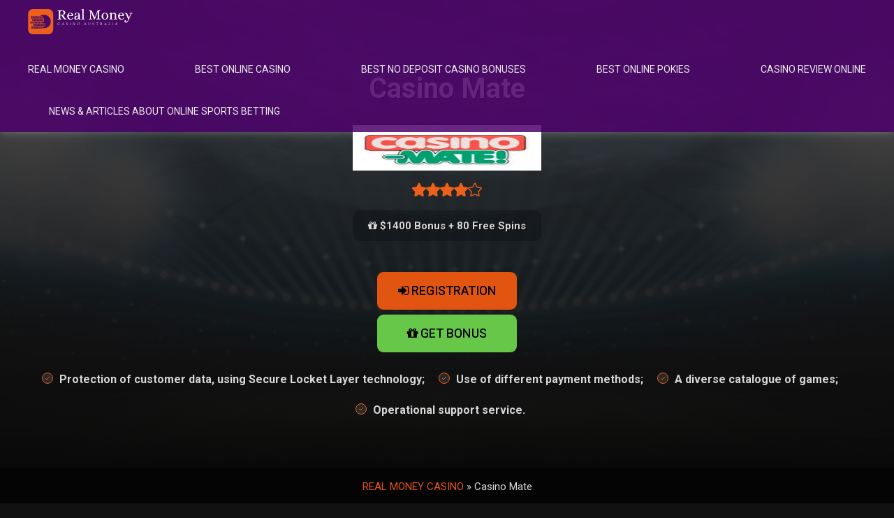

--- FILE ---
content_type: text/html; charset=UTF-8
request_url: https://real-money-casino-australia.com/bet/casino-mate/
body_size: 22479
content:
<!DOCTYPE html>
<html lang="en-US"><head><meta http-equiv="Content-Type" content="text/html; charset=UTF-8"><meta name="robots" content="index, follow, max-image-preview:large, max-snippet:-1, max-video-preview:-1"><meta property="og:type" content="article"><meta property="og:title" content="Casino Mate"><meta property="og:description" content="Casino Mate was set up a few years ago. Its regulator was the Malta Gambling Authority. The operator was originally under the Vegas Partners brand, but has received a lot of mixed reviews about its"><meta property="og:image" content="https://real-money-casino-australia.com/wp-content/uploads/2022/11/Casino-Mate.jpg"><meta property="og:url" content="https://real-money-casino-australia.com/bet/casino-mate/"><meta property="og:site_name" content="Online Casino Australia real money"><meta property="article:published_time" content="2022-11-01T13:46:00+03:00"><meta property="article:modified_time" content="2022-11-01T13:54:39+03:00"><meta property="og:updated_time" content="2022-11-01T13:54:39+03:00"><meta property="og:image:width" content="590"><meta property="og:image:height" content="386"><meta name="twitter:card" content="summary_large_image"><meta name="twitter:title" content="Casino Mate"><meta name="twitter:description" content="Casino Mate was set up a few years ago. Its regulator was the Malta Gambling Authority. The operator was originally under the Vegas Partners brand, but has received a lot of mixed reviews about its"><meta name="twitter:image" content="https://real-money-casino-australia.com/wp-content/uploads/2022/11/Casino-Mate.jpg"><title>Casino Mate | Casino Mate login</title><style id="rocket-critical-css">.mashsb-buttons a.mash-center,.mashsb-count{text-align:center}[class^=mashicon-] .icon{display:initial;color:#fff}[class^=mashicon-] .text{font-family:sans-serif;color:#fff}[class^=mashicon-]{font-size:15px;border-radius:0}[class^=mashicon-] .icon:before{font-family:mashsb-font;font-style:normal;font-weight:400;speak:none;font-size:16px;display:inline-block;text-decoration:inherit;width:1em;margin-right:.7em;text-align:center;font-variant:normal;text-transform:none;margin-top:0;float:left}[class^=mashicon-].mash-center .icon:before{float:none}.mashicon-facebook .icon:before{content:'\e800'}.mashicon-twitter .icon:before{content:'\e807'}.mashsb-container{padding-top:10px;padding-bottom:10px}.mashsb-buttons a{min-width:177px}.mashsb-box .mashsb-buttons a{padding:13px;margin-right:3px;margin-bottom:3px;float:left;border:0;text-decoration:none}.mashsb-box .mashsb-buttons a.mash-small{padding:6px}.mashicon-facebook{background:#2d5f9a}.mashicon-twitter{background:#00c3f3}.mashsb-count{display:block;padding-bottom:0;font-size:43px;font-weight:700;font-family:Helvetica Neue,Helvetica,Arial,sans-serif;color:#ccc;border:0 solid #FFF;margin-right:10px;margin-top:10px;float:left;line-height:13px}.mashsb-count.mash-small{font-size:20px;margin-top:1px}.mashsb-sharetext{font-size:11px;font-family:Arial,sans-serif;color:#8A8C8E}.onoffswitch2:before{font-size:30px;font-family:arial;font-weight:700}.mashsb-toggle-container{display:none;padding:11px 2% 8px;border:10px solid #FFF120;position:relative;margin-bottom:10px;margin-top:0}[class^=mashicon-]{position:relative;display:inline-block}[class^=mashicon-] .text{padding:0;margin:0}.onoffswitch2{position:relative;float:left;margin-bottom:3px;margin-left:0;background-color:#C5C5C5;color:#FFF;text-align:center;display:inline-block}[class^=mashicon-] .text:after{line-height:10px}.mashsb-box{line-height:1}.mashsb-count>.counts{clear:both}.onoffswitch2{margin-right:3px;width:42px;height:42px;line-height:42px}.onoffswitch2.mash-small{width:28px;height:28px;line-height:28px}.onoffswitch2:before{content:"-";display:inline-block;vertical-align:super}@media only screen and (max-width:568px){[class^=mashicon-] .text{text-indent:-9999px;line-height:0;display:block}[class^=mashicon-] .text:after{content:"";text-indent:0;font-size:13px;display:block}[class^=mashicon-]{text-align:center}[class^=mashicon-] .icon:before{float:none;margin-right:0}.mashsb-buttons a{margin-right:3px;margin-bottom:3px;min-width:0;width:41px}}.mashsb-stretched .mashsb-buttons{display:-webkit-flex;display:-ms-flexbox;display:flex;-webkit-flex-wrap:wrap;-ms-flex-wrap:wrap;flex-wrap:wrap;-webkit-align-items:flex-start;-ms-flex-align:start;align-items:flex-start}.mashsb-stretched .mashsb-buttons a{-webkit-flex:1 1 auto;-ms-flex:1 1 auto;flex:1 1 auto;min-width:0;box-shadow:0 0}.mashsb-main .mashsb-buttons .mashsb-noshadow{box-shadow:none;-webkit-box-shadow:none}HTML,BODY,DIV,SPAN,H1,H2,P,A,IMG,I,UL,LI{margin:0;padding:0;border:0;outline:0;font-size:100%;vertical-align:baseline;background:transparent}BODY{line-height:1}UL{list-style:none}:focus{outline:0}input::-moz-focus-inner{border:0}article,aside,header,nav{display:block}.clear{clear:both}.center{text-align:center}a img{border:none}img{max-width:100%}body{color:#cbcbcb;font-size:16px;line-height:22px;font-family:'Open Sans',sans-serif;background:#151515;text-align:center}.wrap{width:1200px;margin:0 auto;text-align:left}input{color:#000;font-size:15px;line-height:22px;font-family:'Open Sans',sans-serif}a{color:#CBBF1C;text-decoration:none}p,h1,h2{margin:0 0 25px 0}h1,h2{color:#ececec;font-weight:bold}h1{font-size:30px;line-height:34px;margin:0 0 30px 0}h2{font-size:26px;line-height:30px}header{position:fixed;z-index:999;top:0;left:0;width:100%;background:rgba(0,0,0,0.7);box-sizing:border-box;box-shadow:0 0 14px rgba(255,255,255,0.3)}.header_list{display:flex;flex-wrap:wrap;justify-content:space-between;align-items:center}.logo{padding:0 0 0 0;margin:5px 0}.logo a{color:#CBBF1C;font-size:24px;line-height:26px;text-transform:uppercase;text-decoration:none;font-weight:700}.nav_top>ul{display:flex;flex-wrap:wrap;justify-content:space-between;align-items:center}.nav_top>ul>li{display:block;margin:0 0 0 30px;position:relative}.nav_top>ul>li:first-child{margin:0 0 0 0}.nav_top>ul>li>a{display:block;color:#ececec;font-size:14px;line-height:20px;text-decoration:none;font-weight:500;position:relative;padding:20px 0 20px 0;text-transform:uppercase}.nav_top>ul>li>a:before{content:"";display:block;position:absolute;z-index:1;bottom:0;left:0;height:2px;width:0;background:#CBBF1C}.nav_top>ul>li>ul{display:none;position:absolute;z-index:999;top:100%;right:0;width:160px;background:#000;box-sizing:border-box;padding:10px 15px;box-shadow:0 5px 14px rgba(0,0,0,0.2)}.nav_top>ul>li>ul>li{display:block;padding:0 0 8px 0}.nav_top>ul>li>ul>li>a{color:#ececec;font-size:15px;line-height:20px;text-decoration:none;font-weight:500;position:relative}.adapt_menu{position:relative;display:none;width:28px;height:17px}.adapt_menu span{position:absolute;left:0;top:0;display:block;width:100%;height:3px;background:#fff;border-radius:3px}.adapt_menu span:nth-child(2){top:7px}.adapt_menu span:nth-child(3){top:14px}a.main_sub{display:block;width:200px;margin:0 auto 7px auto;box-sizing:border-box;height:54px;background:#CBBF1C;border-radius:9px;color:#000;font-size:18px;line-height:54px;font-weight:500;text-align:center;text-decoration:none;text-transform:uppercase;text-shadow:0 0 0px #000}.main_bet_reyt{padding:10px 0 0 0;line-height:18px;font-size:14px;font-weight:500}.main_bet_reyt span{display:inline-block;vertical-align:middle;width:20px;height:20px;background:url(https://real-money-casino-australia.com/wp-content/themes/realmoneycasinoaustralia/images/star2.svg) no-repeat center;background-size:20px}.main_bet_reyt span.active{background:url(https://real-money-casino-australia.com/wp-content/themes/realmoneycasinoaustralia/images/star.svg) no-repeat center;background-size:20px}.vn_top_bg{min-height:200px;padding:60px 0 30px 0;background:linear-gradient(rgb(159,156,156,40%),rgb(16,16,16)),url(https://real-money-casino-australia.com/wp-content/themes/realmoneycasinoaustralia/images/background_homepage_betting.webp) no-repeat;background-size:cover;flex-wrap:wrap;justify-content:center;align-items:center;position:relative;display:flex;flex-direction:column}.vn_top_bg:before{content:"";display:block;position:absolute;z-index:1;top:0;left:0;width:100%;height:100%;background:rgba(0,0,0,0.4)}.vn_bet_preim{max-width:1200px;margin:20px}.vn_bet_preim ul{display:flex;flex-wrap:wrap;justify-content:center}.vn_bet_preim li{display:block;padding:0 20px 20px 25px;background:url(https://real-money-casino-australia.com/wp-content/themes/realmoneycasinoaustralia/images/entry_li.svg) no-repeat 0 2px;background-size:16px;line-height:24px;font-size:16px;font-weight:600;z-index:5}#cancel-comment-reply-link{display:inline-block;margin:0 0 15px 0}@media (max-width:1240px){.wrap{width:980px}.nav_top>ul>li{margin:0 0 0 20px}.nav_top>ul>li:first-child{margin:0 0 0 0}}@media (max-width:1020px){.wrap{width:760px;box-sizing:border-box;padding:0 10px}header{position:absolute}.header_list{padding:10px 0}.adapt_menu{display:block}.nav_top{display:none;width:100%;padding:20px 0 0 0}.nav_top>ul{display:block}.nav_top>ul>li{display:block;margin:0 0 10px 0;position:relative}.nav_top>ul>li:first-child{margin:0 0 10px 0}.nav_top>ul>li>a{display:inline-block;color:#ececec;font-size:16px;line-height:20px;text-decoration:none;font-weight:500;position:relative;padding:0 0 4px 0}.nav_top>ul>li>a:before{content:"";display:block;position:absolute;z-index:1;bottom:0;left:0;height:2px;width:0;background:#CBBF1C}.nav_top>ul>li>ul{display:block;position:relative;z-index:999;top:0;right:0;width:auto;background:none;box-sizing:border-box;padding:10px 0 0 15px;box-shadow:0 0 0 rgba(0,0,0,0.2)}.nav_top>ul>li>ul>li{display:block;padding:0 0 7px 0}.nav_top>ul>li>ul>li>a{color:#ececec;font-size:15px;line-height:20px;text-decoration:none;font-weight:500;position:relative}.main_top_bg_cbk{padding:0 10px}}@media (max-width:767px){.wrap{width:auto;min-width:320px}.main_top_bg_cbk h1{font-size:32px;line-height:36px}}.getbonus{display:block;width:200px;margin:0 auto 7px auto;box-sizing:border-box;height:54px;background:#67c748;border-radius:9px;color:#000;font-size:18px;line-height:54px;font-weight:500;text-align:center;text-decoration:none;text-transform:uppercase;text-shadow:0 0 0px #000}img.logotype{width:150px;height:52px}p#breadcrumbs{margin:10px 0}.breadcr{padding:5px;background:#000000}.wrapx{width:100%;margin:0 auto;text-align:center}.faq_e{display:none;padding:20px;background:#424242;border-top:1px solid #404040;border-radius:0 0 6px 6px}.wrapbk{width:100%;max-width:1200px;margin:0 auto;text-align:left;display:flex;flex-wrap:wrap;justify-content:space-between;align-items:flex-start}.sidebar{width:100%;max-width:280px;position:sticky;top:70px;padding:15px}@media screen and (max-width:1200px){.sidebar{width:100%;max-width:1200px}}@media screen and (max-width:1020px){.wrapbk{width:100%;margin:0 0 30px 0}}#content_one{padding:15px;width:100%;max-width:850px}@media screen and (max-width:1200px){#content_one{width:100%;max-width:1200px}}.s_nav>ul>li>a{display:flex;flex-wrap:wrap;justify-content:flex-start;align-items:center;padding:7px 24px 7px 10px;background-image:url("data:image/svg+xml,%3Csvg height='1792' fill='rgb(255, 215, 0)' viewBox='0 0 1792 1792' width='1792' xmlns='http://www.w3.org/2000/svg'%3E%3Cpath d='M1152 896q0 26-19 45l-448 448q-19 19-45 19t-45-19-19-45v-896q0-26 19-45t45-19 45 19l448 448q19 19 19 45z'/%3E%3C/svg%3E");background-position:right 3px center;background-repeat:no-repeat;background-size:auto 17px;color:#eaeaea;font-size:14px;line-height:18px;text-decoration:none}.s_nav>ul>li>a>img{width:70px;height:70px;margin:0 5px 0 0;vertical-align:bottom}.s_nav>ul>li{display:block;border-bottom:1px solid #545454}.widget_title{border-bottom:2px solid #545454;padding:5px 10px;color:#fff;font-size:14px;line-height:20px;font-weight:400;text-transform:uppercase;letter-spacing:0;margin:0;background:#333}h2.widgettitle{font-size:14px;font-weight:100;margin:0}.main_top_bg_cbk{position:relative;z-index:3;max-width:800px;text-shadow:1px 1px 0px #000}.main_top_bg_cbk h1{font-size:40px;line-height:44px}.main_top_bg_cbk{margin-top:45px}.bet_img img{width:270px;height:65px}.bet_block_bonuss{word-break:break-word;margin:20px auto;padding:10px;background:rgb(13 17 21 / 43%);border-radius:10px;font-weight:800}.mashsb-container{margin-top:30px;border:2px solid #272727;padding:5px}</style><link rel="preload" href="https://real-money-casino-australia.com/wp-content/cache/min/1/26e0603a703a3fde97d5fafb5d4debc9.css" as="style"><link rel="stylesheet" href="https://real-money-casino-australia.com/wp-content/cache/min/1/26e0603a703a3fde97d5fafb5d4debc9.css" data-minify="1" onload="this.onload=null;this.media='all'" media="print"><meta name="description" content="Casino Mate: login, software providers, Casino Mate no deposit bonus, Welcome bonus, Casino Mate mobile, Deposit and withdrawal, Safety and responsible play."><link rel="canonical" href="https://real-money-casino-australia.com/bet/casino-mate/"><meta property="og:type" content="article"><meta property="og:title" content="Casino Mate | Casino Mate login"><meta property="og:description" content="Casino Mate: login, software providers, Casino Mate no deposit bonus, Welcome bonus, Casino Mate mobile, Deposit and withdrawal, Safety and responsible play."><meta property="og:url" content="https://real-money-casino-australia.com/bet/casino-mate/"><meta property="og:site_name" content="Online Casino Australia real money"><meta property="article:modified_time" content="2022-11-01T10:54:39+00:00"><meta property="og:image" content="https://real-money-casino-australia.com/wp-content/uploads/2022/11/Casino-Mate.jpg"><meta property="og:image:width" content="590"><meta property="og:image:height" content="386"><meta property="og:image:type" content="image/jpeg"><meta name="twitter:card" content="summary_large_image"><meta name="twitter:label1" content="Est. reading time"><meta name="twitter:data1" content="18 minutes"> <script type="application/ld+json" class="yoast-schema-graph">{"@context":"https://schema.org","@graph":[{"@type":"WebPage","@id":"https://real-money-casino-australia.com/bet/casino-mate/","url":"https://real-money-casino-australia.com/bet/casino-mate/","name":"Casino Mate | Casino Mate login","isPartOf":{"@id":"https://real-money-casino-australia.com/#website"},"primaryImageOfPage":{"@id":"https://real-money-casino-australia.com/bet/casino-mate/#primaryimage"},"image":{"@id":"https://real-money-casino-australia.com/bet/casino-mate/#primaryimage"},"thumbnailUrl":"https://real-money-casino-australia.com/wp-content/uploads/2022/11/Casino-Mate.jpg","datePublished":"2022-11-01T10:46:00+00:00","dateModified":"2022-11-01T10:54:39+00:00","description":"Casino Mate: login, software providers, Casino Mate no deposit bonus, Welcome bonus, Casino Mate mobile, Deposit and withdrawal, Safety and responsible play.","breadcrumb":{"@id":"https://real-money-casino-australia.com/bet/casino-mate/#breadcrumb"},"inLanguage":"en-AU","potentialAction":[{"@type":"ReadAction","target":["https://real-money-casino-australia.com/bet/casino-mate/"]}]},{"@type":"ImageObject","inLanguage":"en-AU","@id":"https://real-money-casino-australia.com/bet/casino-mate/#primaryimage","url":"https://real-money-casino-australia.com/wp-content/uploads/2022/11/Casino-Mate.jpg","contentUrl":"https://real-money-casino-australia.com/wp-content/uploads/2022/11/Casino-Mate.jpg","width":590,"height":386,"caption":"Casino Mate"},{"@type":"BreadcrumbList","@id":"https://real-money-casino-australia.com/bet/casino-mate/#breadcrumb","itemListElement":[{"@type":"ListItem","position":1,"name":"REAL MONEY CASINO","item":"https://real-money-casino-australia.com/"},{"@type":"ListItem","position":2,"name":"Casino Mate"}]},{"@type":"WebSite","@id":"https://real-money-casino-australia.com/#website","url":"https://real-money-casino-australia.com/","name":"Online Casino Australia real money","description":"","publisher":{"@id":"https://real-money-casino-australia.com/#organization"},"potentialAction":[{"@type":"SearchAction","target":{"@type":"EntryPoint","urlTemplate":"https://real-money-casino-australia.com/?s={search_term_string}"},"query-input":{"@type":"PropertyValueSpecification","valueRequired":true,"valueName":"search_term_string"}}],"inLanguage":"en-AU"},{"@type":"Organization","@id":"https://real-money-casino-australia.com/#organization","name":"Best Online Betting Sites in India","url":"https://real-money-casino-australia.com/","logo":{"@type":"ImageObject","inLanguage":"en-AU","@id":"https://real-money-casino-australia.com/#/schema/logo/image/","url":"","contentUrl":"","caption":"Best Online Betting Sites in India"},"image":{"@id":"https://real-money-casino-australia.com/#/schema/logo/image/"}}]}</script> <style id="wp-img-auto-sizes-contain-inline-css" type="text/css">img:is([sizes=auto i],[sizes^="auto," i]){contain-intrinsic-size:3000px 1500px}</style><style id="classic-theme-styles-inline-css" type="text/css">
/*! This file is auto-generated */
.wp-block-button__link{color:#fff;background-color:#32373c;border-radius:9999px;box-shadow:none;text-decoration:none;padding:calc(.667em + 2px) calc(1.333em + 2px);font-size:1.125em}.wp-block-file__button{background:#32373c;color:#fff;text-decoration:none}</style><style id="mashsb-styles-inline-css" type="text/css">.mashsb-count{color:#ccc}@media only screen and (min-width:568px){.mashsb-buttons a{min-width:177px}}</style><style id="ez-toc-inline-css" type="text/css">div#ez-toc-container p.ez-toc-title{font-size:120%}div#ez-toc-container p.ez-toc-title{font-weight:500}div#ez-toc-container ul li{font-size:95%}div#ez-toc-container{width:90%}</style> <script type="text/javascript" src="https://real-money-casino-australia.com/wp-includes/js/jquery/jquery.min.js?ver=3.7.1" id="jquery-core-js"></script>  <script type="text/javascript" id="mashsb-js-extra">/* <![CDATA[ */ var mashsb = {"shares":"0","round_shares":"1","animate_shares":"0","dynamic_buttons":"0","share_url":"https://real-money-casino-australia.com/bet/casino-mate/","title":"Casino+Mate","image":"https://real-money-casino-australia.com/wp-content/uploads/2022/11/Casino-Mate.jpg","desc":"Casino Mate was set up a few years ago. Its regulator was the Malta Gambling Authority. The operator was originally under the Vegas Partners brand, but has received a lot of mixed reviews about its \u2026","hashtag":"","subscribe":"content","subscribe_url":"","activestatus":"1","singular":"1","twitter_popup":"1","refresh":"1","nonce":"85ae912b0e","postid":"961","servertime":"1769073747","ajaxurl":"https://real-money-casino-australia.com/wp-admin/admin-ajax.php"};
//# sourceURL=mashsb-js-extra /* ]]> */</script>  <link rel="https://api.w.org/" href="https://real-money-casino-australia.com/wp-json/"><noscript><style id="rocket-lazyload-nojs-css">.rll-youtube-player,[data-lazy-src]{display:none!important}</style></noscript><meta name="viewport" content="width=device-width, initial-scale=1.0"><link rel="preconnect" href="https://fonts.googleapis.com"><link rel="preconnect" href="https://fonts.gstatic.com" crossorigin><link rel="preload" href="https://fonts.googleapis.com/css2?family=Roboto:ital,wght@0,400;0,700;1,400;1,700&amp;display=swap" as="style"><link href="https://fonts.googleapis.com/css2?family=Roboto:ital,wght@0,400;0,700;1,400;1,700&amp;display=swap" rel="stylesheet" onload="this.onload=null;this.media='all'" media="print"><link rel="stylesheet preload" as="style" href="/font-awesome/css/font-awesome.min.css"><meta name="google-site-verification" content="YPH8ZIEWBoGXr2DtzNr-nS9lJoOgeKn40e6snhtV5kY"><style id="global-styles-inline-css" type="text/css">:root{--wp--preset--aspect-ratio--square:1;--wp--preset--aspect-ratio--4-3:4/3;--wp--preset--aspect-ratio--3-4:3/4;--wp--preset--aspect-ratio--3-2:3/2;--wp--preset--aspect-ratio--2-3:2/3;--wp--preset--aspect-ratio--16-9:16/9;--wp--preset--aspect-ratio--9-16:9/16;--wp--preset--color--black:#000;--wp--preset--color--cyan-bluish-gray:#abb8c3;--wp--preset--color--white:#fff;--wp--preset--color--pale-pink:#f78da7;--wp--preset--color--vivid-red:#cf2e2e;--wp--preset--color--luminous-vivid-orange:#ff6900;--wp--preset--color--luminous-vivid-amber:#fcb900;--wp--preset--color--light-green-cyan:#7bdcb5;--wp--preset--color--vivid-green-cyan:#00d084;--wp--preset--color--pale-cyan-blue:#8ed1fc;--wp--preset--color--vivid-cyan-blue:#0693e3;--wp--preset--color--vivid-purple:#9b51e0;--wp--preset--gradient--vivid-cyan-blue-to-vivid-purple:linear-gradient(135deg,rgb(6,147,227) 0%,rgb(155,81,224) 100%);--wp--preset--gradient--light-green-cyan-to-vivid-green-cyan:linear-gradient(135deg,rgb(122,220,180) 0%,rgb(0,208,130) 100%);--wp--preset--gradient--luminous-vivid-amber-to-luminous-vivid-orange:linear-gradient(135deg,rgb(252,185,0) 0%,rgb(255,105,0) 100%);--wp--preset--gradient--luminous-vivid-orange-to-vivid-red:linear-gradient(135deg,rgb(255,105,0) 0%,rgb(207,46,46) 100%);--wp--preset--gradient--very-light-gray-to-cyan-bluish-gray:linear-gradient(135deg,rgb(238,238,238) 0%,rgb(169,184,195) 100%);--wp--preset--gradient--cool-to-warm-spectrum:linear-gradient(135deg,rgb(74,234,220) 0%,rgb(151,120,209) 20%,rgb(207,42,186) 40%,rgb(238,44,130) 60%,rgb(251,105,98) 80%,rgb(254,248,76) 100%);--wp--preset--gradient--blush-light-purple:linear-gradient(135deg,rgb(255,206,236) 0%,rgb(152,150,240) 100%);--wp--preset--gradient--blush-bordeaux:linear-gradient(135deg,rgb(254,205,165) 0%,rgb(254,45,45) 50%,rgb(107,0,62) 100%);--wp--preset--gradient--luminous-dusk:linear-gradient(135deg,rgb(255,203,112) 0%,rgb(199,81,192) 50%,rgb(65,88,208) 100%);--wp--preset--gradient--pale-ocean:linear-gradient(135deg,rgb(255,245,203) 0%,rgb(182,227,212) 50%,rgb(51,167,181) 100%);--wp--preset--gradient--electric-grass:linear-gradient(135deg,rgb(202,248,128) 0%,rgb(113,206,126) 100%);--wp--preset--gradient--midnight:linear-gradient(135deg,rgb(2,3,129) 0%,rgb(40,116,252) 100%);--wp--preset--font-size--small:13px;--wp--preset--font-size--medium:20px;--wp--preset--font-size--large:36px;--wp--preset--font-size--x-large:42px;--wp--preset--spacing--20:.44rem;--wp--preset--spacing--30:.67rem;--wp--preset--spacing--40:1rem;--wp--preset--spacing--50:1.5rem;--wp--preset--spacing--60:2.25rem;--wp--preset--spacing--70:3.38rem;--wp--preset--spacing--80:5.06rem;--wp--preset--shadow--natural:6px 6px 9px rgba(0,0,0,.2);--wp--preset--shadow--deep:12px 12px 50px rgba(0,0,0,.4);--wp--preset--shadow--sharp:6px 6px 0 rgba(0,0,0,.2);--wp--preset--shadow--outlined:6px 6px 0 -3px rgb(255,255,255),6px 6px rgb(0,0,0);--wp--preset--shadow--crisp:6px 6px 0 rgb(0,0,0)}:where(.is-layout-flex){gap:.5em}:where(.is-layout-grid){gap:.5em}body .is-layout-flex{display:flex}.is-layout-flex{flex-wrap:wrap;align-items:center}.is-layout-flex>:is(*,div){margin:0}body .is-layout-grid{display:grid}.is-layout-grid>:is(*,div){margin:0}:where(.wp-block-columns.is-layout-flex){gap:2em}:where(.wp-block-columns.is-layout-grid){gap:2em}:where(.wp-block-post-template.is-layout-flex){gap:1.25em}:where(.wp-block-post-template.is-layout-grid){gap:1.25em}.has-black-color{color:var(--wp--preset--color--black)!important}.has-cyan-bluish-gray-color{color:var(--wp--preset--color--cyan-bluish-gray)!important}.has-white-color{color:var(--wp--preset--color--white)!important}.has-pale-pink-color{color:var(--wp--preset--color--pale-pink)!important}.has-vivid-red-color{color:var(--wp--preset--color--vivid-red)!important}.has-luminous-vivid-orange-color{color:var(--wp--preset--color--luminous-vivid-orange)!important}.has-luminous-vivid-amber-color{color:var(--wp--preset--color--luminous-vivid-amber)!important}.has-light-green-cyan-color{color:var(--wp--preset--color--light-green-cyan)!important}.has-vivid-green-cyan-color{color:var(--wp--preset--color--vivid-green-cyan)!important}.has-pale-cyan-blue-color{color:var(--wp--preset--color--pale-cyan-blue)!important}.has-vivid-cyan-blue-color{color:var(--wp--preset--color--vivid-cyan-blue)!important}.has-vivid-purple-color{color:var(--wp--preset--color--vivid-purple)!important}.has-black-background-color{background-color:var(--wp--preset--color--black)!important}.has-cyan-bluish-gray-background-color{background-color:var(--wp--preset--color--cyan-bluish-gray)!important}.has-white-background-color{background-color:var(--wp--preset--color--white)!important}.has-pale-pink-background-color{background-color:var(--wp--preset--color--pale-pink)!important}.has-vivid-red-background-color{background-color:var(--wp--preset--color--vivid-red)!important}.has-luminous-vivid-orange-background-color{background-color:var(--wp--preset--color--luminous-vivid-orange)!important}.has-luminous-vivid-amber-background-color{background-color:var(--wp--preset--color--luminous-vivid-amber)!important}.has-light-green-cyan-background-color{background-color:var(--wp--preset--color--light-green-cyan)!important}.has-vivid-green-cyan-background-color{background-color:var(--wp--preset--color--vivid-green-cyan)!important}.has-pale-cyan-blue-background-color{background-color:var(--wp--preset--color--pale-cyan-blue)!important}.has-vivid-cyan-blue-background-color{background-color:var(--wp--preset--color--vivid-cyan-blue)!important}.has-vivid-purple-background-color{background-color:var(--wp--preset--color--vivid-purple)!important}.has-black-border-color{border-color:var(--wp--preset--color--black)!important}.has-cyan-bluish-gray-border-color{border-color:var(--wp--preset--color--cyan-bluish-gray)!important}.has-white-border-color{border-color:var(--wp--preset--color--white)!important}.has-pale-pink-border-color{border-color:var(--wp--preset--color--pale-pink)!important}.has-vivid-red-border-color{border-color:var(--wp--preset--color--vivid-red)!important}.has-luminous-vivid-orange-border-color{border-color:var(--wp--preset--color--luminous-vivid-orange)!important}.has-luminous-vivid-amber-border-color{border-color:var(--wp--preset--color--luminous-vivid-amber)!important}.has-light-green-cyan-border-color{border-color:var(--wp--preset--color--light-green-cyan)!important}.has-vivid-green-cyan-border-color{border-color:var(--wp--preset--color--vivid-green-cyan)!important}.has-pale-cyan-blue-border-color{border-color:var(--wp--preset--color--pale-cyan-blue)!important}.has-vivid-cyan-blue-border-color{border-color:var(--wp--preset--color--vivid-cyan-blue)!important}.has-vivid-purple-border-color{border-color:var(--wp--preset--color--vivid-purple)!important}.has-vivid-cyan-blue-to-vivid-purple-gradient-background{background:var(--wp--preset--gradient--vivid-cyan-blue-to-vivid-purple)!important}.has-light-green-cyan-to-vivid-green-cyan-gradient-background{background:var(--wp--preset--gradient--light-green-cyan-to-vivid-green-cyan)!important}.has-luminous-vivid-amber-to-luminous-vivid-orange-gradient-background{background:var(--wp--preset--gradient--luminous-vivid-amber-to-luminous-vivid-orange)!important}.has-luminous-vivid-orange-to-vivid-red-gradient-background{background:var(--wp--preset--gradient--luminous-vivid-orange-to-vivid-red)!important}.has-very-light-gray-to-cyan-bluish-gray-gradient-background{background:var(--wp--preset--gradient--very-light-gray-to-cyan-bluish-gray)!important}.has-cool-to-warm-spectrum-gradient-background{background:var(--wp--preset--gradient--cool-to-warm-spectrum)!important}.has-blush-light-purple-gradient-background{background:var(--wp--preset--gradient--blush-light-purple)!important}.has-blush-bordeaux-gradient-background{background:var(--wp--preset--gradient--blush-bordeaux)!important}.has-luminous-dusk-gradient-background{background:var(--wp--preset--gradient--luminous-dusk)!important}.has-pale-ocean-gradient-background{background:var(--wp--preset--gradient--pale-ocean)!important}.has-electric-grass-gradient-background{background:var(--wp--preset--gradient--electric-grass)!important}.has-midnight-gradient-background{background:var(--wp--preset--gradient--midnight)!important}.has-small-font-size{font-size:var(--wp--preset--font-size--small)!important}.has-medium-font-size{font-size:var(--wp--preset--font-size--medium)!important}.has-large-font-size{font-size:var(--wp--preset--font-size--large)!important}.has-x-large-font-size{font-size:var(--wp--preset--font-size--x-large)!important}</style></head><body data-rsssl="1"><div class="header_h"><header><div class="wrap"><div class="header_list"><div class="logo"><a href="/"><img alt="Betting Sites logo" src="data:image/svg+xml,%3Csvg%20xmlns='http://www.w3.org/2000/svg'%20viewBox='0%200%200%200'%3E%3C/svg%3E" class="logotype" data-lazy-src="https://real-money-casino-australia.com/wp-content/themes/realmoneycasinoaustralia/images/logo.svg"><noscript><img alt="Betting Sites logo" src="https://real-money-casino-australia.com/wp-content/themes/realmoneycasinoaustralia/images/logo.svg" class="logotype"></noscript></a></div> <span class="mobil_menu"><span></span><span></span><span></span></span><nav class="nav_main"><ul id="menu-menyu" class="menu"><li id="menu-item-442" class="menu-item menu-item-type-post_type menu-item-object-page menu-item-home menu-item-442"><a href="https://real-money-casino-australia.com/">Real money casino</a></li><li id="menu-item-750" class="menu-item menu-item-type-taxonomy menu-item-object-bet_cat menu-item-has-children menu-item-750"><a href="https://real-money-casino-australia.com/bets/best-online-casino-australia/">Best online casino</a><ul class="sub-menu"><li id="menu-item-671" class="menu-item menu-item-type-post_type menu-item-object-bet menu-item-671"><a href="https://real-money-casino-australia.com/bet/pokie-spins/">Pokie Spins</a></li><li id="menu-item-676" class="menu-item menu-item-type-post_type menu-item-object-bet menu-item-676"><a href="https://real-money-casino-australia.com/bet/wild-card-city-australia/">Wild Card City</a></li><li id="menu-item-677" class="menu-item menu-item-type-post_type menu-item-object-bet menu-item-677"><a href="https://real-money-casino-australia.com/bet/two-up-casino/">Two Up Casino</a></li><li id="menu-item-783" class="menu-item menu-item-type-post_type menu-item-object-bet menu-item-783"><a href="https://real-money-casino-australia.com/bet/bizzo-casino/">Bizzo casino</a></li><li id="menu-item-804" class="menu-item menu-item-type-post_type menu-item-object-bet menu-item-804"><a href="https://real-money-casino-australia.com/bet/fastpay-casino/">Fastpay casino</a></li><li id="menu-item-823" class="menu-item menu-item-type-post_type menu-item-object-bet menu-item-823"><a href="https://real-money-casino-australia.com/bet/playamo-casino/">PlayAmo casino</a></li><li id="menu-item-840" class="menu-item menu-item-type-post_type menu-item-object-bet menu-item-840"><a href="https://real-money-casino-australia.com/bet/goodman-casino/">Goodman casino</a></li><li id="menu-item-858" class="menu-item menu-item-type-post_type menu-item-object-bet menu-item-858"><a href="https://real-money-casino-australia.com/bet/ohmyspins-casino/">Ohmyspins casino</a></li><li id="menu-item-874" class="menu-item menu-item-type-post_type menu-item-object-bet menu-item-874"><a href="https://real-money-casino-australia.com/bet/dazard-casino/">Dazard casino</a></li><li id="menu-item-906" class="menu-item menu-item-type-post_type menu-item-object-bet menu-item-906"><a href="https://real-money-casino-australia.com/bet/lucky-draw-casino/">Lucky Draw casino</a></li><li id="menu-item-925" class="menu-item menu-item-type-post_type menu-item-object-bet menu-item-925"><a href="https://real-money-casino-australia.com/bet/slotman-casino/">Slotman casino</a></li><li id="menu-item-936" class="menu-item menu-item-type-post_type menu-item-object-bet menu-item-936"><a href="https://real-money-casino-australia.com/bet/uptown-aces-casino/">Uptown Aces</a></li><li id="menu-item-949" class="menu-item menu-item-type-post_type menu-item-object-bet menu-item-949"><a href="https://real-money-casino-australia.com/bet/spartan-slots-casino/">Spartan Slots</a></li></ul></li><li id="menu-item-748" class="menu-item menu-item-type-post_type menu-item-object-page menu-item-748"><a href="https://real-money-casino-australia.com/best-australian-no-deposit-casino-bonuses/">Best no deposit casino bonuses</a></li><li id="menu-item-766" class="menu-item menu-item-type-post_type menu-item-object-page menu-item-766"><a href="https://real-money-casino-australia.com/best-online-pokies-australia-for-real-money/">Best online pokies</a></li><li id="menu-item-1052" class="menu-item menu-item-type-post_type menu-item-object-page current-menu-ancestor current-menu-parent current_page_parent current_page_ancestor menu-item-has-children menu-item-1052"><a href="https://real-money-casino-australia.com/casino-review-online/">Casino review online</a><ul class="sub-menu"><li id="menu-item-1054" class="menu-item menu-item-type-custom menu-item-object-custom menu-item-1054"><a href="https://real-money-casino-australia.com/bet/woo-casino/">Woo casino</a></li><li id="menu-item-1063" class="menu-item menu-item-type-custom menu-item-object-custom menu-item-1063"><a href="https://real-money-casino-australia.com/bet/ignition-casino/">Ignition Casino</a></li><li id="menu-item-1065" class="menu-item menu-item-type-custom menu-item-object-custom menu-item-1065"><a href="https://real-money-casino-australia.com/bet/golden-crown-casino/">Golden Crown</a></li><li id="menu-item-1075" class="menu-item menu-item-type-custom menu-item-object-custom current-menu-item menu-item-1075"><a href="https://real-money-casino-australia.com/bet/casino-mate/" aria-current="page">Casino Mate</a></li><li id="menu-item-1078" class="menu-item menu-item-type-custom menu-item-object-custom menu-item-1078"><a href="https://real-money-casino-australia.com/bet/spin-samurai-casino/">Spin Samurai</a></li><li id="menu-item-1084" class="menu-item menu-item-type-custom menu-item-object-custom menu-item-1084"><a href="https://real-money-casino-australia.com/bet/hell-spin-casino/">Hell Spin casino</a></li><li id="menu-item-1089" class="menu-item menu-item-type-custom menu-item-object-custom menu-item-1089"><a href="https://real-money-casino-australia.com/bet/level-up-casino/">Level Up casino</a></li><li id="menu-item-1092" class="menu-item menu-item-type-custom menu-item-object-custom menu-item-1092"><a href="https://real-money-casino-australia.com/bet/ozwin-casino/">Ozwin Casino</a></li><li id="menu-item-1107" class="menu-item menu-item-type-custom menu-item-object-custom menu-item-1107"><a href="https://real-money-casino-australia.com/bet/kings-chance-casino/">Kings Chance</a></li><li id="menu-item-1122" class="menu-item menu-item-type-custom menu-item-object-custom menu-item-1122"><a href="https://real-money-casino-australia.com/bet/tangiers-casino/">Tangiers Casino</a></li><li id="menu-item-1133" class="menu-item menu-item-type-custom menu-item-object-custom menu-item-1133"><a href="https://real-money-casino-australia.com/bet/true-blue-casino/">True Blue Casino</a></li><li id="menu-item-1148" class="menu-item menu-item-type-custom menu-item-object-custom menu-item-1148"><a href="https://real-money-casino-australia.com/bet/wolf-winner-casino/">Wolf Winner</a></li></ul></li><li id="menu-item-1153" class="menu-item menu-item-type-taxonomy menu-item-object-category menu-item-1153"><a href="https://real-money-casino-australia.com/category/articles/">News &amp; Articles About Online Sports Betting</a></li></ul></nav></div></div></header></div><div class="vn_top_bg"><div class="home_top_bg_cbk"><h1 class="center">Casino Mate</h1><div class="bet_img"><picture><source data-lazy-srcset="https://real-money-casino-australia.com/wp-content/webp-express/webp-images/uploads/2022/11/Casino-Mate.jpg.webp" type="image/webp"><img src="data:image/svg+xml,%3Csvg%20xmlns='http://www.w3.org/2000/svg'%20viewBox='0%200%200%200'%3E%3C/svg%3E" title="Casino Mate" alt="Casino Mate" class="webpexpress-processed" data-lazy-src="https://real-money-casino-australia.com/wp-content/uploads/2022/11/Casino-Mate.jpg"><noscript><img src="https://real-money-casino-australia.com/wp-content/uploads/2022/11/Casino-Mate.jpg" title="Casino Mate" alt="Casino Mate" class="webpexpress-processed"></noscript></source></picture></div><div class="main_bet_reyt"> <span class="active"></span><span class="active"></span><span class="active"></span><span class="active"></span><span></span></div><div class="cas_list_bonuss"><i class="fa fa-gift" aria-hidden="true"></i> $1400 Bonus + 80 Free Spins</div> <br> <a class="main_sub" href="https://real-money-casino-australia.com/bet/casino-mate/" target="_blank" rel="nofollow noopener"><i class="fa fa-sign-in" aria-hidden="true"></i> REGISTRATION</a> <a class="getbonus" href="https://real-money-casino-australia.com/bet/casino-mate/" target="_blank" rel="nofollow noopener"><i class="fa fa-gift" aria-hidden="true"></i> GET BONUS</a></div><div class="vn_bet_preim"><ul><li>Protection of customer data, using Secure Locket Layer technology;</li><li>Use of different payment methods;</li><li>A diverse catalogue of games;</li><li>Operational support service.</li></ul></div></div><div class="breadcr"><div class="wrapx"><p id="breadcrumbs"><span><span><a href="https://real-money-casino-australia.com/">REAL MONEY CASINO</a></span> » <span class="breadcrumb_last" aria-current="page">Casino Mate</span></span></p></div></div><div class="wrapbk"><div id="content_one"><article class="post entry"><p><strong>Casino Mate</strong> was set up a few years ago. Its regulator was the Malta Gambling Authority. The operator was originally under the Vegas Partners brand, but has received a lot of mixed reviews about its operations.</p><p>Star Partners became the new owner in 2020, with which the operator began to grow and instantly expand its borders. Today it operates in 25 countries around the world, including Australia and New Zealand. It takes a very responsible approach to security, conducting monthly multi-factor audits of computer equipment.</p><p><strong>Casino Mate Australia</strong> website is only open to adult users. Fraudulent account activity is monitored by security and stopped. Some players who show suspicious activity and fail to verify are subject to individual ID checks.</p><p>The online casino offers around 2,000 table games, roulette, poker and video slots from the most popular providers such as Microgaming, iSoftBet, Booongo Gaming, Habanero, Quickspin, Relax Gaming, Playson, Tom Horn Gaming.</p><p>Mate offers every customer to earn even more from their activity as part of its exclusive Vegas Partner Lounge loyalty program. It brings together nine Australian online casinos and has emphasised the highest bonus rates, plenty of free bets and no deposit rewards.</p><p>The website has a 128-bit security system for customer data. It is automatically activated when you first log in with your username and password. By using SSL (Secure Locket Layer) technology, the company undertakes to keep your information secret from third parties.</p><p>There are different settlement systems for each country. In Australia, you can make deposits in any currency, including AUD. Your transactions are saved in your personal account. Use Play Check and Cash Check to get current account information.</p><p><strong>Casino-Mate</strong> has done everything we can to make your holiday a memorable and positive experience!</p><div id="ez-toc-container" class="ez-toc-v2_0_24_1 counter-hierarchy counter-decimal ez-toc-transparent"><div class="ez-toc-title-container"><p class="ez-toc-title">Contents</p> <span class="ez-toc-title-toggle"><a class="ez-toc-pull-right ez-toc-btn ez-toc-btn-xs ez-toc-btn-default ez-toc-toggle" style="display: none;"><i class="ez-toc-glyphicon ez-toc-icon-toggle"></i></a></span></div><nav><ul class="ez-toc-list ez-toc-list-level-1"><li class="ez-toc-page-1 ez-toc-heading-level-2"><a class="ez-toc-link ez-toc-heading-1" href="#Casino_Mate_software_providers" title="Casino Mate software providers">Casino Mate software providers</a></li><li class="ez-toc-page-1 ez-toc-heading-level-2"><a class="ez-toc-link ez-toc-heading-2" href="#Casino_Mate_login" title="Casino Mate login">Casino Mate login</a></li><li class="ez-toc-page-1 ez-toc-heading-level-2"><a class="ez-toc-link ez-toc-heading-3" href="#Casino_Mate_no_deposit_bonus" title="Casino Mate no deposit bonus">Casino Mate no deposit bonus</a></li><li class="ez-toc-page-1 ez-toc-heading-level-2"><a class="ez-toc-link ez-toc-heading-4" href="#Welcome_bonus" title="Welcome bonus">Welcome bonus</a></li><li class="ez-toc-page-1 ez-toc-heading-level-2"><a class="ez-toc-link ez-toc-heading-5" href="#Other_interesting_casino_promotions" title="Other interesting casino promotions">Other interesting casino promotions</a></li><li class="ez-toc-page-1 ez-toc-heading-level-2"><a class="ez-toc-link ez-toc-heading-6" href="#Casino_Mate_gambling" title="Casino Mate gambling">Casino Mate gambling</a><ul class="ez-toc-list-level-3"><li class="ez-toc-heading-level-3"><a class="ez-toc-link ez-toc-heading-7" href="#Video_poker" title="Video poker">Video poker</a></li><li class="ez-toc-page-1 ez-toc-heading-level-3"><a class="ez-toc-link ez-toc-heading-8" href="#Board_games" title="Board games">Board games</a></li><li class="ez-toc-page-1 ez-toc-heading-level-3"><a class="ez-toc-link ez-toc-heading-9" href="#Slots" title="Slots">Slots</a></li><li class="ez-toc-page-1 ez-toc-heading-level-3"><a class="ez-toc-link ez-toc-heading-10" href="#Games_with_progressive_jack" title="Games with progressive jack">Games with progressive jack</a></li></ul></li><li class="ez-toc-page-1 ez-toc-heading-level-2"><a class="ez-toc-link ez-toc-heading-11" href="#Casino_Mate_mobile" title="Casino Mate mobile">Casino Mate mobile</a></li><li class="ez-toc-page-1 ez-toc-heading-level-2"><a class="ez-toc-link ez-toc-heading-12" href="#Deposit_and_withdrawal" title="Deposit and withdrawal">Deposit and withdrawal</a></li><li class="ez-toc-page-1 ez-toc-heading-level-2"><a class="ez-toc-link ez-toc-heading-13" href="#Customer_service" title="Customer service">Customer service</a></li><li class="ez-toc-page-1 ez-toc-heading-level-2"><a class="ez-toc-link ez-toc-heading-14" href="#Safety_and_responsible_play" title="Safety and responsible play">Safety and responsible play</a></li><li class="ez-toc-page-1 ez-toc-heading-level-2"><a class="ez-toc-link ez-toc-heading-15" href="#Conclusion" title="Conclusion">Conclusion</a></li></ul></nav></div><h2><span class="ez-toc-section" id="Casino_Mate_software_providers"></span>Casino Mate software providers<span class="ez-toc-section-end"></span></h2><p>There are several good reasons to take part in the Mate Casino games. One of them is the varied catalogue, which has been produced by several renowned brands. They care about their reputation and are highly rated among online casino computer software providers. Among the most popular names we see are Microgaming, iSoftBet, Booongo Gaming, Habanero, Quickspin, Relax Gaming, Playson, Tom Horn Gaming and others.</p><p>All companies focus on the production of virtual machines, high-performance video slots, instant lotteries and scratch cards.</p><p>You can set up a search filter and select gambling entertainment by vendor, volatility, type, name, alphabetically and so on.</p><p>Before you make your choice, read the rules of the draws. The site pays a lot of attention to these. At the bottom of each game banner, there are detailed instructions on how to use the slot or table game. All the entertainment providers offer a demo version. To do so, you don’t need to register or make a deposit. The games can be tested completely free of charge by clicking on the “Demo” button at the bottom of the banner.</p><h2><span class="ez-toc-section" id="Casino_Mate_login"></span>Casino Mate login<span class="ez-toc-section-end"></span></h2><p><img fetchpriority="high" decoding="async" class="alignnone size-full wp-image-1007" src="data:image/svg+xml,%3Csvg%20xmlns='http://www.w3.org/2000/svg'%20viewBox='0%200%201334%20595'%3E%3C/svg%3E" alt="" width="1334" height="595" data-lazy-srcset="https://real-money-casino-australia.com/wp-content/uploads/2022/10/Casino-Mate-login.webp 1334w, https://real-money-casino-australia.com/wp-content/uploads/2022/10/Casino-Mate-login-300x134.webp 300w, https://real-money-casino-australia.com/wp-content/uploads/2022/10/Casino-Mate-login-1024x457.webp 1024w, https://real-money-casino-australia.com/wp-content/uploads/2022/10/Casino-Mate-login-768x343.webp 768w" data-lazy-sizes="(max-width: 1334px) 100vw, 1334px" data-lazy-src="https://real-money-casino-australia.com/wp-content/uploads/2022/10/Casino-Mate-login.webp"></p><noscript><img fetchpriority="high" decoding="async" class="alignnone size-full wp-image-1007" src="https://real-money-casino-australia.com/wp-content/uploads/2022/10/Casino-Mate-login.webp" alt="" width="1334" height="595" srcset="https://real-money-casino-australia.com/wp-content/uploads/2022/10/Casino-Mate-login.webp 1334w, https://real-money-casino-australia.com/wp-content/uploads/2022/10/Casino-Mate-login-300x134.webp 300w, https://real-money-casino-australia.com/wp-content/uploads/2022/10/Casino-Mate-login-1024x457.webp 1024w, https://real-money-casino-australia.com/wp-content/uploads/2022/10/Casino-Mate-login-768x343.webp 768w" sizes="(max-width: 1334px) 100vw, 1334px"></noscript><p>For new players, it is not difficult to complete the registration form. To play against the casino, you must be at least 18 years old. This is the main prerequisite for creating an account.</p><ul><li>Go to the official betting portal on demand in your browser.</li><li>In the top right corner, click “Register” and fill in the fields of the form that opens.</li><li>Enter your email address, where you will receive messages from the site managers, and your mobile phone number.</li><li>Give the <strong>Casino Mate login</strong> and password for a confidential login.</li><li>Sign the cooperation agreement stating that you are over 18 years old and confirm your participation in betting for money.</li><li>You must then activate your account by clicking on the link that the operator sends to your email address.</li><li>Write your username and password on the login, save your settings for quick access.</li><li>You are now a full member of the young and promising team at Mate’s online casino.</li></ul><p>Go to your personal account and familiarise yourself with its functions. Under “My finances”, find your method of funding your account by selecting from the drop-down list the right one (credit card, prepaid voucher, e-wallet).</p><p>Enter the payment details and press “Pay”. The account will be credited after a few seconds.</p><p>Now you can start playing against the casino!</p><p>In order to withdraw funds, you must be able to verify your identity.</p><p>Send a copy of a document that can prove your identity to the support team by email or upload it in your personal account.</p><p>All features, including registration and verification, are available on mobile access from Android and iOS platforms.</p><p>The player has 7 days to identify himself. If he failed, did not want to, or for some other reason did not verify his identity, his account will be suspended.</p><h2><span class="ez-toc-section" id="Casino_Mate_no_deposit_bonus"></span>Casino Mate no deposit bonus<span class="ez-toc-section-end"></span></h2><p>As soon as a player logs in to the website with his username and password, a free spins bonus is credited to his account. To get it, all you have to do is log in to your personal account to see the promo code coming in, which triggers the promotion.</p><p>No online casino in Australia aims to offer customers a no wagering and no deposit bonus. But this is in no way the case with Casino Mate, which has started to grow and develop in a new direction since 2017. The steady trend of gambling expansion continues to this day.</p><p>A promo code is given to new players on an individual basis. It comes with an email to activate your account.</p><p>If you only receive a link, contact support by making a code request by email.</p><p>Then you have to enter the code under “Banking” and confirm your participation in the promotion. Get 20 FS to your play account! Some qualifying games of the week can be used for wagering. For example, the current offer is for Spinion Beach Party video slot with a 40x rollover.</p><p>It is not only new customers who can get no deposit bonuses. Active members of the betting site are given this opportunity on a permanent basis.</p><p>By choosing the Bikiny Party slot, you get 100 FS right away!</p><p>If a player chooses the new Dragon Pearls Hold and Win machine, they will receive 200 FS to their account in the first second of play.</p><p>Games and conditions may change, but bonuses and no deposit spins remain active.</p><h2><span class="ez-toc-section" id="Welcome_bonus"></span>Welcome bonus<span class="ez-toc-section-end"></span></h2><p><img decoding="async" class="alignnone size-full wp-image-1008" src="data:image/svg+xml,%3Csvg%20xmlns='http://www.w3.org/2000/svg'%20viewBox='0%200%201336%20606'%3E%3C/svg%3E" alt="" width="1336" height="606" data-lazy-srcset="https://real-money-casino-australia.com/wp-content/uploads/2022/10/Casino-Mate-bonus.webp 1336w, https://real-money-casino-australia.com/wp-content/uploads/2022/10/Casino-Mate-bonus-300x136.webp 300w, https://real-money-casino-australia.com/wp-content/uploads/2022/10/Casino-Mate-bonus-1024x464.webp 1024w, https://real-money-casino-australia.com/wp-content/uploads/2022/10/Casino-Mate-bonus-768x348.webp 768w" data-lazy-sizes="(max-width: 1336px) 100vw, 1336px" data-lazy-src="https://real-money-casino-australia.com/wp-content/uploads/2022/10/Casino-Mate-bonus.webp"></p><noscript><img decoding="async" class="alignnone size-full wp-image-1008" src="https://real-money-casino-australia.com/wp-content/uploads/2022/10/Casino-Mate-bonus.webp" alt="" width="1336" height="606" srcset="https://real-money-casino-australia.com/wp-content/uploads/2022/10/Casino-Mate-bonus.webp 1336w, https://real-money-casino-australia.com/wp-content/uploads/2022/10/Casino-Mate-bonus-300x136.webp 300w, https://real-money-casino-australia.com/wp-content/uploads/2022/10/Casino-Mate-bonus-1024x464.webp 1024w, https://real-money-casino-australia.com/wp-content/uploads/2022/10/Casino-Mate-bonus-768x348.webp 768w" sizes="(max-width: 1336px) 100vw, 1336px"></noscript><p><strong>Casino-Mate</strong> is the most generous and welcoming of its direct competitors. New customers are offered a whole package of offers on their first four deposits, which gives them a $1,400 top-up.</p><p>The minimum deposit amount is 20 AUD.</p><p>X40 wagering is expected on all types of slot machines.</p><p>Conditions for receipt:</p><ul><li><strong>1st deposit</strong>: 100% up to an amount of $200;</li><li><strong>2nd deposit</strong>: 50% up to an amount of $300;</li><li><strong>3rd deposit</strong>: 50% up to an amount of $400;</li><li><strong>4th deposit</strong>: 50% up to an amount of $500.</li></ul><p>Additionally, at each stage the operator gives you 20 freespins without wagering! This is unprecedented in the world of gambling! You are simply given spins on any slot machines!</p><p>Each stage lasts for 7 days. During this time you must wager the bonus according to the terms and conditions. Otherwise the bonus funds will be forfeited.</p><h2><span class="ez-toc-section" id="Other_interesting_casino_promotions"></span>Other interesting casino promotions<span class="ez-toc-section-end"></span></h2><p><img decoding="async" class="alignnone size-full wp-image-1009" src="data:image/svg+xml,%3Csvg%20xmlns='http://www.w3.org/2000/svg'%20viewBox='0%200%201343%20610'%3E%3C/svg%3E" alt="" width="1343" height="610" data-lazy-srcset="https://real-money-casino-australia.com/wp-content/uploads/2022/10/Casino-Mate-other-bonus.webp 1343w, https://real-money-casino-australia.com/wp-content/uploads/2022/10/Casino-Mate-other-bonus-300x136.webp 300w, https://real-money-casino-australia.com/wp-content/uploads/2022/10/Casino-Mate-other-bonus-1024x465.webp 1024w, https://real-money-casino-australia.com/wp-content/uploads/2022/10/Casino-Mate-other-bonus-768x349.webp 768w" data-lazy-sizes="(max-width: 1343px) 100vw, 1343px" data-lazy-src="https://real-money-casino-australia.com/wp-content/uploads/2022/10/Casino-Mate-other-bonus.webp"></p><noscript><img decoding="async" class="alignnone size-full wp-image-1009" src="https://real-money-casino-australia.com/wp-content/uploads/2022/10/Casino-Mate-other-bonus.webp" alt="" width="1343" height="610" srcset="https://real-money-casino-australia.com/wp-content/uploads/2022/10/Casino-Mate-other-bonus.webp 1343w, https://real-money-casino-australia.com/wp-content/uploads/2022/10/Casino-Mate-other-bonus-300x136.webp 300w, https://real-money-casino-australia.com/wp-content/uploads/2022/10/Casino-Mate-other-bonus-1024x465.webp 1024w, https://real-money-casino-australia.com/wp-content/uploads/2022/10/Casino-Mate-other-bonus-768x349.webp 768w" sizes="(max-width: 1343px) 100vw, 1343px"></noscript><p>Under ‘Promotions’ you’ll find great deals of the day, weekly bonuses and tiered programmes.</p><ul><li>Start your week off with Monday bonuses! The operator releases bonus codes for certain slots. The player needs to make a minimum deposit and receive a code to activate! Also on Mondays, there is a great opportunity to get a cashback of up to 40% for all bets lost in the past seven days.</li><li>Tuesday sees the start of a draw for freespins from a collection of new slots. With a minimum deposit of $20 and a qualifying bet of up to AUD 7.5, you can get free spins and 35% of your losses next week.</li><li>A new raffle and new games are announced on Wednesday! Participants can claim freespins, bonus bets as well as a cashback of 25-50% depending on the amount of money lost.</li><li>Slot Race conditions change for the better every weekend. Participate in the stated games to increase the number of free spins up to $200 with a 40% cashback. In addition, with a minimum deposit of $20, customers have the chance to unlock one of five hidden casino chips. Instant winnings are up to AUD 100 and 5,000 FS.</li><li>The VIP Programme is a range of special promotions that offer maximum winning opportunities. The Australian Private Club Mate is open to registered customers who are active. The support team will send you a personalised invitation. With it, you can participate in exclusive promotions, get extra deposit bonuses and spins, specially designed for each level. VIPs can withdraw cash without a limit and enjoy personalised support from managers.</li></ul><h2><span class="ez-toc-section" id="Casino_Mate_gambling"></span>Casino Mate gambling<span class="ez-toc-section-end"></span></h2><p><img decoding="async" class="alignnone size-full wp-image-1010" src="data:image/svg+xml,%3Csvg%20xmlns='http://www.w3.org/2000/svg'%20viewBox='0%200%201337%20587'%3E%3C/svg%3E" alt="" width="1337" height="587" data-lazy-srcset="https://real-money-casino-australia.com/wp-content/uploads/2022/10/Casino-Mate-gambling.webp 1337w, https://real-money-casino-australia.com/wp-content/uploads/2022/10/Casino-Mate-gambling-300x132.webp 300w, https://real-money-casino-australia.com/wp-content/uploads/2022/10/Casino-Mate-gambling-1024x450.webp 1024w, https://real-money-casino-australia.com/wp-content/uploads/2022/10/Casino-Mate-gambling-768x337.webp 768w" data-lazy-sizes="(max-width: 1337px) 100vw, 1337px" data-lazy-src="https://real-money-casino-australia.com/wp-content/uploads/2022/10/Casino-Mate-gambling.webp"></p><noscript><img decoding="async" class="alignnone size-full wp-image-1010" src="https://real-money-casino-australia.com/wp-content/uploads/2022/10/Casino-Mate-gambling.webp" alt="" width="1337" height="587" srcset="https://real-money-casino-australia.com/wp-content/uploads/2022/10/Casino-Mate-gambling.webp 1337w, https://real-money-casino-australia.com/wp-content/uploads/2022/10/Casino-Mate-gambling-300x132.webp 300w, https://real-money-casino-australia.com/wp-content/uploads/2022/10/Casino-Mate-gambling-1024x450.webp 1024w, https://real-money-casino-australia.com/wp-content/uploads/2022/10/Casino-Mate-gambling-768x337.webp 768w" sizes="(max-width: 1337px) 100vw, 1337px"></noscript><p><strong>Casino-Mate</strong> offers the ultimate in fun for everyone. To play for money, you must be a registered customer over the age of 18.</p><p>Beginners and experienced gamers alike will be delighted by the games’ exceptional graphics, varied options and improved interface.</p><p>Mate’s Casino has a good selection of card and table games. You’ll find dozens of types of video poker, classic roulette and blackjack, some exclusive titles (three-card poker, Pai Gow, Spanish blackjack).</p><p><strong>Pokie Mate Casino</strong> is the most chosen, so this category of games is the most varied. The catalogue includes simple slots on three, five reels with a small number of winning lines, as well as iconic games like Mega Moolah and Lady in Red, Karaoke Party and Fun House. The company carefully selects content with an emphasis on entertainment with extra features, bonus spins and symbols.</p><p>Check out our Top 10 Australian favourites in our ‘Popular’ section:</p><ul><li>Buffalo Power: Hold and win;</li><li>Sakura Fortune;</li><li>The Sun of Egypt;</li><li>Oriental emeralds;</li><li>The Saga of Wolves;</li><li>The Sun of Egypt 2;</li><li>Joker Shamrocks;</li><li>Pearl Beauty;</li><li>Buffalo Hold and win;</li><li>Goldilocks;</li><li>Temple of Tambl;</li></ul><h3><span class="ez-toc-section" id="Video_poker"></span>Video poker<span class="ez-toc-section-end"></span></h3><p><img decoding="async" class="alignnone size-full wp-image-1011" src="data:image/svg+xml,%3Csvg%20xmlns='http://www.w3.org/2000/svg'%20viewBox='0%200%201044%20486'%3E%3C/svg%3E" alt="" width="1044" height="486" data-lazy-srcset="https://real-money-casino-australia.com/wp-content/uploads/2022/10/Casino-Mate-video-poker.webp 1044w, https://real-money-casino-australia.com/wp-content/uploads/2022/10/Casino-Mate-video-poker-300x140.webp 300w, https://real-money-casino-australia.com/wp-content/uploads/2022/10/Casino-Mate-video-poker-1024x477.webp 1024w, https://real-money-casino-australia.com/wp-content/uploads/2022/10/Casino-Mate-video-poker-768x358.webp 768w" data-lazy-sizes="(max-width: 1044px) 100vw, 1044px" data-lazy-src="https://real-money-casino-australia.com/wp-content/uploads/2022/10/Casino-Mate-video-poker.webp"></p><noscript><img decoding="async" class="alignnone size-full wp-image-1011" src="https://real-money-casino-australia.com/wp-content/uploads/2022/10/Casino-Mate-video-poker.webp" alt="" width="1044" height="486" srcset="https://real-money-casino-australia.com/wp-content/uploads/2022/10/Casino-Mate-video-poker.webp 1044w, https://real-money-casino-australia.com/wp-content/uploads/2022/10/Casino-Mate-video-poker-300x140.webp 300w, https://real-money-casino-australia.com/wp-content/uploads/2022/10/Casino-Mate-video-poker-1024x477.webp 1024w, https://real-money-casino-australia.com/wp-content/uploads/2022/10/Casino-Mate-video-poker-768x358.webp 768w" sizes="(max-width: 1044px) 100vw, 1044px"></noscript><p>Poker is the game of millions. It requires focus, instant decision-making and strategy. If you are an experienced player, you are unlikely to be interested in just one version of classic poker. Each provider releases updated versions of the slot machines, where the number of hands can range from 10 to 100 variants.</p><p>The Casino Mate lobby features: Aces and Eights, Aces and Faces, All Aces, Wild Bonus Deuces, Deluxe Bonus Poker, Deuces and Joker, Wild Deuces, Double Joker, Jacks or Better, Joker Poker, Tens or Better.</p><p>Depending on the machine, you may have up to three exchanges to put together the right combination for maximum winnings. The main difference between video poker and sports poker is that on the site you can use jokers, which replace any value to make the right winning combination.</p><h3><span class="ez-toc-section" id="Board_games"></span>Board games<span class="ez-toc-section-end"></span></h3><p>When you first look at the table games section, you get the impression that the operator has included very few titles for fans of the classics. Compared to the Slots category, you’ll only find 30 games here. For an online casino, this is a small catalogue. But, we assure you, the operator offers the most lucrative options with a huge number of bonuses. Each entertainment is accompanied by sound effects, loads instantly and can be used from any type of mobile device.</p><p>Go on a quest to find the best table games with Casino Mate. You’ll find 21 Blackjack, 3-card Poker, Atlantic City Gold, Baccarat, Caribbean Stud Poker, Casino Hold’em, Casino War, Craps, Pai Gow Poker, Roulette, Spanish Blackjack, Spingo, Three-Card Poker, Vegas City Center, Vegas Single Deck, Vegas Strip.</p><p>Table games are always in demand. They enable the player to quickly double his starting balance, while online casino games have a minimal edge. This is especially felt if the user has their own strategy. In many cases, the club’s advantage is zero at all.</p><h3><span class="ez-toc-section" id="Slots"></span>Slots<span class="ez-toc-section-end"></span></h3><p><img decoding="async" class="alignnone size-full wp-image-1012" src="data:image/svg+xml,%3Csvg%20xmlns='http://www.w3.org/2000/svg'%20viewBox='0%200%201336%20591'%3E%3C/svg%3E" alt="" width="1336" height="591" data-lazy-srcset="https://real-money-casino-australia.com/wp-content/uploads/2022/10/Casino-Mate-slots.webp 1336w, https://real-money-casino-australia.com/wp-content/uploads/2022/10/Casino-Mate-slots-300x133.webp 300w, https://real-money-casino-australia.com/wp-content/uploads/2022/10/Casino-Mate-slots-1024x453.webp 1024w, https://real-money-casino-australia.com/wp-content/uploads/2022/10/Casino-Mate-slots-768x340.webp 768w" data-lazy-sizes="(max-width: 1336px) 100vw, 1336px" data-lazy-src="https://real-money-casino-australia.com/wp-content/uploads/2022/10/Casino-Mate-slots.webp"></p><noscript><img decoding="async" class="alignnone size-full wp-image-1012" src="https://real-money-casino-australia.com/wp-content/uploads/2022/10/Casino-Mate-slots.webp" alt="" width="1336" height="591" srcset="https://real-money-casino-australia.com/wp-content/uploads/2022/10/Casino-Mate-slots.webp 1336w, https://real-money-casino-australia.com/wp-content/uploads/2022/10/Casino-Mate-slots-300x133.webp 300w, https://real-money-casino-australia.com/wp-content/uploads/2022/10/Casino-Mate-slots-1024x453.webp 1024w, https://real-money-casino-australia.com/wp-content/uploads/2022/10/Casino-Mate-slots-768x340.webp 768w" sizes="(max-width: 1336px) 100vw, 1336px"></noscript><p>Casino Mate works with many software developers. They’re releasing new video slots all the time. Attention grabs incredible game design, where you can plunge headfirst into virtual reality and find yourself in a world of fantasy, mystical adventures, battle against space monsters or walk uncharted paths with the legendary characters of the series. The signature style of 3D games from Betsoft and Microgaming will be appreciated by experienced gamers. In the lobby, you can connect a filter and select the games you want by manufacturer, name, alphabet and type.</p><p>Most of the slot machines are offered in a demo version. If you’re not sure if you want to work with Mate Casino, go to the website without registering and use demo mode.</p><p>There are around 700 slots in the catalogue, with varying performances. There are games that visitors like because of the simple rules and quick payouts. There are games with progressive jackpots, where customers form the pot through betting deductions, and there are Megaways, where the number of winning lines goes to infinity…</p><p>According to monitoring data, Australian players prefer games with an average RTP of 95%. This figure indicates how much interest is left to the player after they win. The higher the figure, the less likely a quick win and the larger the prize pool.</p><p>For those just starting their journey to the heights of success, we recommend turning to popular slots: CashOccino, Avalon II, Big Kahuna, Enchanted Forest, Frost Bite, Frozen Diamonds, Fun House, Game of Thrones, Golden Goose, Karaoke Party, Monster Meteors, Jungle Queen, Stardust.</p><p>Once you have placed a bet for money, click on the ‘Start Session’ button on the game banner. Once the slot has loaded, read the rules. These can be found at the bottom of the banner. Each game has its own paylines, symbols that unlock bonuses and increase your bankroll.</p><h3><span class="ez-toc-section" id="Games_with_progressive_jack"></span>Games with progressive jack<span class="ez-toc-section-end"></span></h3><p>The most popular progressive jack slots are now offered by Microgaming and NetEnt. They are, indeed, breaking all records for maximum winnings. This type of game is unusual. Progressive games are often referred to as network games. They are connected to each other. The provider can place identical slots on different sites. The player chooses an entertainment with a progressive jack and places a bet. At the same time, a certain amount from it goes into the total pot. On the banner ad in the centre of the screen, you can see how the jackpot is formed. There’s also the names of the games in use here and now. Some of the most popular games of 2022 include:</p><ul><li>Mega Moolah with a current pot of $6,241,605</li><li>Treasure Nile with a draw of $41,696;</li><li>Major Millions with a pot of $485,609;</li><li>Cash Splash with a current jackpot of $16,052.</li></ul><p>Every game has its achievements and its winners. The Guinness Book of World Records includes NetEnt’s Mega Fortune slot, which brought the lucky winner €17,860,000.</p><p>Playing on a mobile device, another lucky player has won €8,600,000 on Mega Fortune! Chances are you’ll be the next winner of an incredible amount of jackpot at this year’s most popular slots!</p><h2><span class="ez-toc-section" id="Casino_Mate_mobile"></span>Casino Mate mobile<span class="ez-toc-section-end"></span></h2><p><img decoding="async" class="alignnone size-full wp-image-1013" src="data:image/svg+xml,%3Csvg%20xmlns='http://www.w3.org/2000/svg'%20viewBox='0%200%201341%20561'%3E%3C/svg%3E" alt="" width="1341" height="561" data-lazy-srcset="https://real-money-casino-australia.com/wp-content/uploads/2022/10/Casino-Mate-mobile.webp 1341w, https://real-money-casino-australia.com/wp-content/uploads/2022/10/Casino-Mate-mobile-300x126.webp 300w, https://real-money-casino-australia.com/wp-content/uploads/2022/10/Casino-Mate-mobile-1024x428.webp 1024w, https://real-money-casino-australia.com/wp-content/uploads/2022/10/Casino-Mate-mobile-768x321.webp 768w" data-lazy-sizes="(max-width: 1341px) 100vw, 1341px" data-lazy-src="https://real-money-casino-australia.com/wp-content/uploads/2022/10/Casino-Mate-mobile.webp"></p><noscript><img decoding="async" class="alignnone size-full wp-image-1013" src="https://real-money-casino-australia.com/wp-content/uploads/2022/10/Casino-Mate-mobile.webp" alt="" width="1341" height="561" srcset="https://real-money-casino-australia.com/wp-content/uploads/2022/10/Casino-Mate-mobile.webp 1341w, https://real-money-casino-australia.com/wp-content/uploads/2022/10/Casino-Mate-mobile-300x126.webp 300w, https://real-money-casino-australia.com/wp-content/uploads/2022/10/Casino-Mate-mobile-1024x428.webp 1024w, https://real-money-casino-australia.com/wp-content/uploads/2022/10/Casino-Mate-mobile-768x321.webp 768w" sizes="(max-width: 1341px) 100vw, 1341px"></noscript><p>You can gamble and keep up with the times! Now all your favourite entertainment is available from your mobile device. Thanks to the HTML 5 platform, compatibility with Android and iOS operating systems will be perfect.</p><p><strong>Casino Mate</strong> provides a single sign-on system. You can get mobile access with any internet connection.</p><p>Type the name of the operator in the search bar of your browser and follow the link to the official portal from your mobile gadget.</p><p>The menu retains all functionality, including payment methods, registration, support, game types, promotions and bonuses.</p><h2><span class="ez-toc-section" id="Deposit_and_withdrawal"></span>Deposit and withdrawal<span class="ez-toc-section-end"></span></h2><p><img decoding="async" class="alignnone size-full wp-image-1014" src="data:image/svg+xml,%3Csvg%20xmlns='http://www.w3.org/2000/svg'%20viewBox='0%200%201335%20570'%3E%3C/svg%3E" alt="" width="1335" height="570" data-lazy-srcset="https://real-money-casino-australia.com/wp-content/uploads/2022/10/Casino-Mate-deposit-and-withdrawal.webp 1335w, https://real-money-casino-australia.com/wp-content/uploads/2022/10/Casino-Mate-deposit-and-withdrawal-300x128.webp 300w, https://real-money-casino-australia.com/wp-content/uploads/2022/10/Casino-Mate-deposit-and-withdrawal-1024x437.webp 1024w, https://real-money-casino-australia.com/wp-content/uploads/2022/10/Casino-Mate-deposit-and-withdrawal-768x328.webp 768w" data-lazy-sizes="(max-width: 1335px) 100vw, 1335px" data-lazy-src="https://real-money-casino-australia.com/wp-content/uploads/2022/10/Casino-Mate-deposit-and-withdrawal.webp"></p><noscript><img decoding="async" class="alignnone size-full wp-image-1014" src="https://real-money-casino-australia.com/wp-content/uploads/2022/10/Casino-Mate-deposit-and-withdrawal.webp" alt="" width="1335" height="570" srcset="https://real-money-casino-australia.com/wp-content/uploads/2022/10/Casino-Mate-deposit-and-withdrawal.webp 1335w, https://real-money-casino-australia.com/wp-content/uploads/2022/10/Casino-Mate-deposit-and-withdrawal-300x128.webp 300w, https://real-money-casino-australia.com/wp-content/uploads/2022/10/Casino-Mate-deposit-and-withdrawal-1024x437.webp 1024w, https://real-money-casino-australia.com/wp-content/uploads/2022/10/Casino-Mate-deposit-and-withdrawal-768x328.webp 768w" sizes="(max-width: 1335px) 100vw, 1335px"></noscript><p>One of the criteria for choosing an online casino is safe payments. All licensed companies operate within the framework of their regulatory authorities. The Malta Gambling Authority conducts an annual inspection of Mate Casino’s equipment and payment systems.</p><p>Each country has its own payment services and top-up limits.</p><p>For Australia, it is:</p><ul><li>Visa and Mastercard credit cards;</li><li>Neosurf prepaid vouchers;</li><li>Electronic wallets Neteller and ecoPayz.</li></ul><p>The minimum deposit amount is $10 or at the Australian dollar exchange rate. Transfers are made instantly.</p><p>To make a cash withdrawal request, the player needs to provide a copy of his identity document. There is no specific time limit for identification. But security will require proof of your identity the first time you make a withdrawal. There is a 48-hour period for verification. If the information is correct, the “Cash out” button will become active in the user’s personal cabinet.</p><p>The minimum withdrawal amount is $20.</p><p>In order to collect your winnings, you can use the following payment services:</p><ul><li>Neosurf prepaid vouchers;</li><li>Electronic wallets Neteller and ecoPayz.</li></ul><p>We would like to remind you that the casino has different payment methods for each country. For residents of Australia and New Zealand, withdrawal is only possible via wire transfer. The waiting time is 1 day. The fee is also not included in the total withdrawal amount.</p><h2><span class="ez-toc-section" id="Customer_service"></span>Customer service<span class="ez-toc-section-end"></span></h2><p><img decoding="async" class="alignnone size-full wp-image-1015" src="data:image/svg+xml,%3Csvg%20xmlns='http://www.w3.org/2000/svg'%20viewBox='0%200%201360%20468'%3E%3C/svg%3E" alt="" width="1360" height="468" data-lazy-srcset="https://real-money-casino-australia.com/wp-content/uploads/2022/10/Casino-Mate-customer-service.webp 1360w, https://real-money-casino-australia.com/wp-content/uploads/2022/10/Casino-Mate-customer-service-300x103.webp 300w, https://real-money-casino-australia.com/wp-content/uploads/2022/10/Casino-Mate-customer-service-1024x352.webp 1024w, https://real-money-casino-australia.com/wp-content/uploads/2022/10/Casino-Mate-customer-service-768x264.webp 768w" data-lazy-sizes="(max-width: 1360px) 100vw, 1360px" data-lazy-src="https://real-money-casino-australia.com/wp-content/uploads/2022/10/Casino-Mate-customer-service.webp"></p><noscript><img decoding="async" class="alignnone size-full wp-image-1015" src="https://real-money-casino-australia.com/wp-content/uploads/2022/10/Casino-Mate-customer-service.webp" alt="" width="1360" height="468" srcset="https://real-money-casino-australia.com/wp-content/uploads/2022/10/Casino-Mate-customer-service.webp 1360w, https://real-money-casino-australia.com/wp-content/uploads/2022/10/Casino-Mate-customer-service-300x103.webp 300w, https://real-money-casino-australia.com/wp-content/uploads/2022/10/Casino-Mate-customer-service-1024x352.webp 1024w, https://real-money-casino-australia.com/wp-content/uploads/2022/10/Casino-Mate-customer-service-768x264.webp 768w" sizes="(max-width: 1360px) 100vw, 1360px"></noscript><p>The main condition for a successful cooperation with a client is a quality feedback service. The player should not feel abandoned, isolated, alone with his problems.</p><p>Everything can be solved with Cascino Mate Austraulia! Go to “Contact Us” to fill in the contact form with your manager. Write your e-mail address and login on the website and state the problem in English, German, French or Italian. Send your message and expect a reply within 5 to 10 minutes.</p><p>Support is available 24 hours a day, 7 days a week. Communication channels can be accessed at any time, from any device. The consultants are well-informed about the portal, know how to help unblock your account, respond quickly to all financial queries and can help with mastering the casino’s online site.</p><p>The <strong>Casino-Mate</strong> contact centre is available by email.</p><ul><li><strong>Contact support@casino-mate.com</strong>. This is the place to discuss current problems with betting and gaming rules.</li><li>For financial matters, we recommend that correspondence be sent to: <strong>banking@casino-mate.com</strong>.</li><li><strong>Australia has a helpline number: 1800-071-076</strong>. The call is free.</li></ul><p>To familiarise yourself with the functionality of the website, refer to the frequently asked questions section. You will find details about the organisation itself, company regulation, banking, game rules and much more.</p><h2><span class="ez-toc-section" id="Safety_and_responsible_play"></span>Safety and responsible play<span class="ez-toc-section-end"></span></h2><p>To make every session of play with <strong>Cascino Mate Australia</strong> an enjoyable and fun experience, we recommend that you adhere to the rules of correct behaviour on the site. These can be found in detail in the Responsible Play section.</p><p>There is a widespread belief that Internet games are potentially dangerous. But that notion is fundamentally wrong. <strong>Casino-Mate</strong> uses 128-bit digital encryption with SSL security protocol.</p><p>Not only is your data kept confidential, it is encrypted at the point of entry. Access to personal and financial information will not be available, even to company managers.</p><p>There is a “Limits” section in the user’s personal profile. There you can set some activity limits to avoid gambling addiction. The reflection period can be 30, 60 or 90 days. If you’ve signed up and haven’t decided whether you’re going to partner with the casino in the future, enable this option by selecting a time period. At the end of that period, the account will be automatically deleted.</p><p>If a player is inactive for 6 months, the system deletes the customer’s account automatically.</p><p>The operator maintains a policy of safe and responsible gaming, cracking down on attempts by minors to register and be active. Payments from other people’s cards or e-wallets to a third party are not accepted.</p><p>The website has contacts for organisations that deal with gambling and addictions. Under KYC (‘Know Your Customer’), the operator can run identity checks repeatedly to ensure the authenticity of the information provided.</p><h2><span class="ez-toc-section" id="Conclusion"></span>Conclusion<span class="ez-toc-section-end"></span></h2><p>The young <strong>Casino Mate Australia</strong> has many advantages to look out for when choosing a gambling portal.</p><p>The operator offers a large collection of video slots from different providers. Many of them have high performance and offer the opportunity to earn good dividends.</p><p>An exclusive VIP programme, numerous one-day promotions and free freespins with no wagering are all great perks.</p><p>Before you sign a partnership agreement, find out whether the chosen casino meets international gambling industry standards, how effective the customer service is and what the payout percentage is.</p><p>Because <strong>Casino Mate</strong> is still very young, we didn’t find many reviews of its work in Australia. But according to statistics, about 100,000 people are now registered on the site and actively use the content.</p><p>This is facilitated by a tiered bonus programme, a varied entertainment catalogue, the most lucrative jackpots, raffles, tournaments and, of course, a bright and speedy interface. Betting for money as well as playing for free is possible from mobile and landline access. The HTML 5 platform offers excellent compatibility with all modern phones.</p><p>Unfortunately, the operator also has its shortcomings. We can’t avoid mentioning them, because the players’ choice has to be objective! For fans of live games there is no possibility to realize their desires to the full extent. There are no live dealer games on the site.</p><p>In addition, many Australian casinos offer a huge number of cryptocurrency transactions. But <strong>Casino Mate Australia</strong> only uses some types of wire transfers and prepaid vouchers. This is somewhat limiting for today’s gamers. And in a competitive marketplace, customers choose a site with a wider range of options.</p><p> </p><aside class="mashsb-container mashsb-main mashsb-stretched"><div class="mashsb-box"><div class="mashsb-count mash-small" style="float:left;"><div class="counts mashsbcount">0</div><span class="mashsb-sharetext">SHARES</span></div><div class="mashsb-buttons"><a class="mashicon-facebook mash-small mash-center mashsb-noshadow" href="https://www.facebook.com/sharer.php?u=https%3A%2F%2Freal-money-casino-australia.com%2Fbet%2Fcasino-mate%2F" target="_top" rel="nofollow"><span class="icon"></span><span class="text">Share</span></a><a class="mashicon-twitter mash-small mash-center mashsb-noshadow" href="https://twitter.com/intent/tweet?text=Casino%20Mate&amp;url=https://real-money-casino-australia.com/bet/casino-mate/" target="_top" rel="nofollow"><span class="icon"></span><span class="text">Tweet</span></a><div class="onoffswitch2 mash-small mashsb-noshadow" style="display:none;"></div></div></div><div style="clear:both;"></div><div class="mashsb-toggle-container"></div></aside><div class="clear"></div></article></div><div class="sidebar"><aside id="sidebar"><div id="block-2" class="widget widget_block"></div></aside></div></div><div class="faqs_bg"><div class="wrap"><div class="faqs" itemscope="" itemtype="https://schema.org/FAQPage"><h2 style="text-align:center;">FAQ</h2><div class="faq" itemprop="mainEntity" itemscope="" itemtype="https://schema.org/Question"><div class="faq_t" itemprop="name"><h3 class="hfaq">What games will be available at Mate online casino?</h3></div><div class="faq_e" itemprop="acceptedAnswer" itemscope="" itemtype="https://schema.org/Answer"><span itemprop="text">Several types of games are available in the lobby: video slots, table and card games, lotteries and scratch cards. Virtual machines can be used from any platform, play for money or for free, in test mode. </span></div></div><div class="faq" itemprop="mainEntity" itemscope="" itemtype="https://schema.org/Question"><div class="faq_t" itemprop="name"><h3 class="hfaq">How do progressive slots work?</h3></div><div class="faq_e" itemprop="acceptedAnswer" itemscope="" itemtype="https://schema.org/Answer"><span itemprop="text">Progressive jack games are a special kind of slot machine where the total pot is formed by all customers. And it can't just be players from the same casino. The provider places the slot on several portals, and all bets in the game are collected into a common pot. It grows day by day, until one of the participants gets the right combination, which will open the jackpot! </span></div></div><div class="faq" itemprop="mainEntity" itemscope="" itemtype="https://schema.org/Question"><div class="faq_t" itemprop="name"><h3 class="hfaq">How do I start playing Casino Mate Australia?</h3></div><div class="faq_e" itemprop="acceptedAnswer" itemscope="" itemtype="https://schema.org/Answer"><span itemprop="text">The first thing to do is to register on the casino's official portal. After confirming the account, the customer can make a deposit. With a minimum deposit of $10, start playing against the casino. Choose a virtual entertainment to your liking, place a bet of 0.1$ and enjoy every spin! </span></div></div><div class="faq" itemprop="mainEntity" itemscope="" itemtype="https://schema.org/Question"><div class="faq_t" itemprop="name"><h3 class="hfaq">How much money can a player withdraw at one time?</h3></div><div class="faq_e" itemprop="acceptedAnswer" itemscope="" itemtype="https://schema.org/Answer"><span itemprop="text">The minimum withdrawal amount is $20. The single upper limit is no more than $5000. All payments are made from your personal account. Transaction fees are not included. For Australians, withdrawals can be made to e-wallets and pre-paid vouchers. </span></div></div><div class="faq" itemprop="mainEntity" itemscope="" itemtype="https://schema.org/Question"><div class="faq_t" itemprop="name"><h3 class="hfaq">What is responsible play?</h3></div><div class="faq_e" itemprop="acceptedAnswer" itemscope="" itemtype="https://schema.org/Answer"><span itemprop="text">Casino Mate Australia operates within a framework of safe and responsible gaming. It employs tools that limit user activity. For example, a self-exclusion button or a reflection period of 30,60 and 90 days is activated in the personal cabinet. The player can also self-limit his deposits by amount and time (for 24 hours, 30 days and so on). </span></div></div><div class="faq" itemprop="mainEntity" itemscope="" itemtype="https://schema.org/Question"><div class="faq_t" itemprop="name"><h3 class="hfaq">Does Australia Casino Mate have a mobile app?</h3></div><div class="faq_e" itemprop="acceptedAnswer" itemscope="" itemtype="https://schema.org/Answer"><span itemprop="text">The modern interface allows the casino to operate in direct access with instant game downloads. No mobile app or other additional software is required. Follow the link in your browser to the official betting portal and get all the virtual casino content at your disposal. </span></div></div><div class="faq" itemprop="mainEntity" itemscope="" itemtype="https://schema.org/Question"><div class="faq_t" itemprop="name"><h3 class="hfaq">Who creates the games for Casino Mate?</h3></div><div class="faq_e" itemprop="acceptedAnswer" itemscope="" itemtype="https://schema.org/Answer"><span itemprop="text">There are thousands of licensed gambling companies developing new versions of gambling games. These include video slots, video poker, updated blackjack, roulette, baccarat and fast games. The most popular casino providers are such brands as: Novomatic, Wazdan, Playtech, NetEnt, Microgaming and others. </span></div></div></div></div></div><div class="main_text_comments"><div class="wrap"><section id="comments"><div id="respond"><div class="h2">ADD COMMENTS</div><div id="cancel-comment-reply"> <i><a rel="nofollow" id="cancel-comment-reply-link" href="/bet/casino-mate/#respond" style="display:none;">Click here to cancel reply.</a></i></div><form action="https://real-money-casino-australia.com/wp-comments-post.php" method="post" id="commentform"><div class="form_line"> <label class="lab" for="author">Name</label> <input class="inp" type="text" name="author" id="author" value="" aria-required="true"></div><div class="form_line"> <label class="lab" for="email">E-mail</label> <input class="inp" type="text" name="email" id="email" value="" aria-required="true"></div><div class="form_line"> <label class="lab" for="url">Web site</label> <input class="inp" type="text" name="url" id="url" value=""></div><div class="form_line"> <label class="lab" for="url">Comment</label><textarea class="ta" name="comment" id="comment"></textarea></div><div class="form_sub"><input class="btn" name="submit" type="submit" id="submit" value="Send"></div> <input type="hidden" name="comment_post_ID" value="961" id="comment_post_ID"> <input type="hidden" name="comment_parent" id="comment_parent" value="0"></form></div></section></div></div><footer><div class="wrap"><nav class="f_nav"><ul id="menu-menyu-1" class="menu"><li class="menu-item menu-item-type-post_type menu-item-object-page menu-item-home menu-item-442"><a href="https://real-money-casino-australia.com/">Real money casino</a></li><li class="menu-item menu-item-type-taxonomy menu-item-object-bet_cat menu-item-750"><a href="https://real-money-casino-australia.com/bets/best-online-casino-australia/">Best online casino</a></li><li class="menu-item menu-item-type-post_type menu-item-object-page menu-item-748"><a href="https://real-money-casino-australia.com/best-australian-no-deposit-casino-bonuses/">Best no deposit casino bonuses</a></li><li class="menu-item menu-item-type-post_type menu-item-object-page menu-item-766"><a href="https://real-money-casino-australia.com/best-online-pokies-australia-for-real-money/">Best online pokies</a></li><li class="menu-item menu-item-type-post_type menu-item-object-page current-menu-ancestor current-menu-parent current_page_parent current_page_ancestor menu-item-1052"><a href="https://real-money-casino-australia.com/casino-review-online/">Casino review online</a></li><li class="menu-item menu-item-type-taxonomy menu-item-object-category menu-item-1153"><a href="https://real-money-casino-australia.com/category/articles/">News &amp; Articles About Online Sports Betting</a></li></ul></nav><div class="footer-sub"><div class="footer_section"><div class="copus"><div class="logo"><a href="/"><img alt="Betting Sites logo" src="data:image/svg+xml,%3Csvg%20xmlns='http://www.w3.org/2000/svg'%20viewBox='0%200%200%200'%3E%3C/svg%3E" class="logotype" data-lazy-src="https://real-money-casino-australia.com/wp-content/themes/realmoneycasinoaustralia/images/logo.svg"><noscript><img alt="Betting Sites logo" src="https://real-money-casino-australia.com/wp-content/themes/realmoneycasinoaustralia/images/logo.svg" class="logotype"></noscript></a></div></div></div><div class="footer_section"><div class="copus"><span>⑱</span> Real money casino is available to persons of legal age.</div></div><div class="footer_section"><div class="footerwidgettitle">Contacts:</div><div class="copus"><i class="fa fa-envelope" aria-hidden="true"></i> <a href="mailto:casinoaustralia@real-money-casino-australia.com">casinoaustralia@real-money-casino-australia.com</a></div><div class="footerwidgettitle" style="margin-top:20px;">Social media:</div><div class="social"><a href="" target="_blank" rel="nofollow noopener noreferrer"><img src="data:image/svg+xml,%3Csvg%20xmlns='http://www.w3.org/2000/svg'%20viewBox='0%200%200%200'%3E%3C/svg%3E" data-lazy-src="/wp-content/uploads/2022/06/youtube.svg"><noscript><img src="/wp-content/uploads/2022/06/youtube.svg"></noscript></a></div></div></div><div class="copu">Copyright © <a href="https://real-money-casino-australia.com/">Real money casino Australia</a> 2026 – https://real-money-casino-australia.com</div></div></footer>   <script type="speculationrules">{"prefetch":[{"source":"document","where":{"and":[{"href_matches":"/*"},{"not":{"href_matches":["/wp-*.php","/wp-admin/*","/wp-content/uploads/*","/wp-content/*","/wp-content/plugins/*","/wp-content/themes/realmoneycasinoaustralia/*","/*\\?(.+)"]}},{"not":{"selector_matches":"a[rel~=\"nofollow\"]"}},{"not":{"selector_matches":".no-prefetch, .no-prefetch a"}}]},"eagerness":"conservative"}]}</script>    <script type="text/javascript" id="ez-toc-js-js-extra">/* <![CDATA[ */ var ezTOC = {"smooth_scroll":"1","visibility_hide_by_default":"1","width":"90%","scroll_offset":"30"};
//# sourceURL=ez-toc-js-js-extra /* ]]> */</script>   <script>window.lazyLoadOptions={elements_selector:"img[data-lazy-src],.rocket-lazyload",data_src:"lazy-src",data_srcset:"lazy-srcset",data_sizes:"lazy-sizes",class_loading:"lazyloading",class_loaded:"lazyloaded",threshold:300,callback_loaded:function(element){if(element.tagName==="IFRAME"&&element.dataset.rocketLazyload=="fitvidscompatible"){if(element.classList.contains("lazyloaded")){if(typeof window.jQuery!="undefined"){if(jQuery.fn.fitVids){jQuery(element).parent().fitVids()}}}}}};window.addEventListener('LazyLoad::Initialized',function(e){var lazyLoadInstance=e.detail.instance;if(window.MutationObserver){var observer=new MutationObserver(function(mutations){var image_count=0;var iframe_count=0;var rocketlazy_count=0;mutations.forEach(function(mutation){for(i=0;i<mutation.addedNodes.length;i++){if(typeof mutation.addedNodes[i].getElementsByTagName!=='function'){return}
if(typeof mutation.addedNodes[i].getElementsByClassName!=='function'){return}
images=mutation.addedNodes[i].getElementsByTagName('img');is_image=mutation.addedNodes[i].tagName=="IMG";iframes=mutation.addedNodes[i].getElementsByTagName('iframe');is_iframe=mutation.addedNodes[i].tagName=="IFRAME";rocket_lazy=mutation.addedNodes[i].getElementsByClassName('rocket-lazyload');image_count+=images.length;iframe_count+=iframes.length;rocketlazy_count+=rocket_lazy.length;if(is_image){image_count+=1}
if(is_iframe){iframe_count+=1}}});if(image_count>0||iframe_count>0||rocketlazy_count>0){lazyLoadInstance.update()}});var b=document.getElementsByTagName("body")[0];var config={childList:!0,subtree:!0};observer.observe(b,config)}},!1)</script><script data-no-minify="1" async src="https://real-money-casino-australia.com/wp-content/plugins/wp-rocket/assets/js/lazyload/16.1/lazyload.min.js"></script><script>const wprRemoveCPCSS = () => { $elem = document.getElementById( "rocket-critical-css" ); if ( $elem ) { $elem.remove(); } }; if ( window.addEventListener ) { window.addEventListener( "load", wprRemoveCPCSS ); } else if ( window.attachEvent ) { window.attachEvent( "onload", wprRemoveCPCSS ); }</script><script src="https://real-money-casino-australia.com/wp-content/cache/min/1/1ae8021effd2809c38fb1cf325294af3.js" data-minify="1" defer></script><noscript><link rel="stylesheet" href="https://real-money-casino-australia.com/wp-content/cache/min/1/26e0603a703a3fde97d5fafb5d4debc9.css" data-minify="1"><link href="https://fonts.googleapis.com/css2?family=Roboto:ital,wght@0,400;0,700;1,400;1,700&amp;display=swap" rel="stylesheet"></noscript></body></html>

<!-- This website is like a Rocket, isn't it? Performance optimized by WP Rocket. Learn more: https://wp-rocket.me - Debug: cached@1769073747 -->

--- FILE ---
content_type: image/svg+xml
request_url: https://real-money-casino-australia.com/wp-content/themes/realmoneycasinoaustralia/images/star.svg
body_size: 778
content:
<svg width="19" height="19" viewBox="0 0 19 19" fill="none" xmlns="http://www.w3.org/2000/svg">
<path d="M18.9291 7.45566C18.7646 6.98125 18.3424 6.63391 17.8342 6.5585L12.8906 5.82344L10.7418 1.362C10.5156 0.893533 10.0317 0.593689 9.49972 0.593689C8.96772 0.593689 8.48381 0.893533 8.25759 1.362L6.10881 5.82344L1.16465 6.5585C0.656996 6.63391 0.234839 6.98125 0.0709642 7.45566C-0.092317 7.93125 0.031183 8.45494 0.389808 8.81238L4.01287 12.4295L3.17271 17.4473C3.08721 17.9526 3.30631 18.4596 3.73559 18.7553C3.97131 18.9174 4.24859 18.9999 4.52587 18.9999C4.75387 18.9999 4.98247 18.9441 5.18968 18.8331L9.49972 16.5127L13.8103 18.8331C14.0176 18.9441 14.2462 18.9999 14.4736 18.9999C14.7508 18.9999 15.0281 18.9174 15.2644 18.7553C15.6937 18.4596 15.9116 17.9526 15.8267 17.4473L14.986 12.4295L18.6102 8.81238C18.9682 8.45434 19.0912 7.93066 18.9291 7.45566Z" fill="#ec601b"/>
</svg>


--- FILE ---
content_type: image/svg+xml
request_url: https://real-money-casino-australia.com/wp-content/themes/realmoneycasinoaustralia/images/star2.svg
body_size: 1239
content:
<svg width="19" height="19" viewBox="0 0 19 19" fill="none" xmlns="http://www.w3.org/2000/svg">
<path d="M18.9291 7.45566C18.7646 6.98125 18.3424 6.63391 17.8342 6.5585L12.8906 5.82344L10.7418 1.362C10.5156 0.893533 10.0317 0.593689 9.49971 0.593689C8.96771 0.593689 8.48381 0.893533 8.25759 1.362L6.10881 5.82344L1.16465 6.5585C0.656996 6.63391 0.234839 6.98125 0.0709642 7.45566C-0.092317 7.93125 0.031183 8.45494 0.389808 8.81238L4.01287 12.4295L3.17271 17.4473C3.08721 17.9526 3.30631 18.4596 3.73559 18.7553C3.97131 18.9174 4.24859 18.9999 4.52587 18.9999C4.75387 18.9999 4.98246 18.9441 5.18968 18.8331L9.49971 16.5127L13.8103 18.8331C14.0176 18.9441 14.2462 18.9999 14.4736 18.9999C14.7508 18.9999 15.0281 18.9174 15.2644 18.7553C15.6937 18.4596 15.9116 17.9526 15.8267 17.4473L14.986 12.4295L18.6102 8.81238C18.9682 8.45434 19.0912 7.93066 18.9291 7.45566ZM14.0051 11.4967C13.7011 11.7995 13.5633 12.2264 13.6328 12.645L14.4736 17.6628L10.1629 15.3436C9.95631 15.232 9.72831 15.1768 9.49912 15.1768C9.27112 15.1768 9.04253 15.2326 8.8359 15.3436L4.52528 17.6628L5.36603 12.645C5.43609 12.2264 5.29834 11.7995 4.99434 11.4967L1.37128 7.87959L6.31484 7.14334C6.76668 7.07625 7.15559 6.79363 7.34975 6.39047L9.49971 1.93022L11.6491 6.39106C11.8438 6.79422 12.2322 7.07625 12.6834 7.14394L17.6282 7.88019L14.0051 11.4967Z" fill="#ec601b"/>
</svg>


--- FILE ---
content_type: image/svg+xml
request_url: https://real-money-casino-australia.com/wp-content/themes/realmoneycasinoaustralia/images/logo.svg
body_size: 57387
content:
<svg data-v-423bf9ae="" xmlns="http://www.w3.org/2000/svg" viewBox="0 0 463 112" class="iconLeftSlogan"><!----><!----><!----><g data-v-423bf9ae="" id="af39cfb2-85b3-42e3-8934-94343620c4fb" fill="#FFFFFF" transform="matrix(4.52488679972365,0,0,4.52488679972365,128.39618525694993,-11.402714172161076)"><path d="M0.85 12.77L0.85 12.77Q0.73 12.77 0.67 12.68L0.67 12.68L0.67 12.68Q0.60 12.59 0.60 12.46L0.60 12.46L0.60 12.46Q0.62 12.25 0.69 12.21L0.69 12.21L0.69 12.21Q0.76 12.17 0.95 12.17L0.95 12.17L0.95 12.17Q1.36 12.17 1.55 12.02L1.55 12.02L1.55 12.02Q1.75 11.87 1.80 11.66L1.80 11.66L1.80 11.66Q1.85 11.44 1.86 11.09L1.86 11.09L1.86 5.54L1.86 5.54Q1.85 5.18 1.80 4.97L1.80 4.97L1.80 4.97Q1.75 4.76 1.55 4.61L1.55 4.61L1.55 4.61Q1.36 4.45 0.95 4.45L0.95 4.45L0.87 4.45L0.87 4.45Q0.73 4.45 0.67 4.40L0.67 4.40L0.67 4.40Q0.62 4.35 0.60 4.16L0.60 4.16L0.60 4.16Q0.60 4.03 0.67 3.94L0.67 3.94L0.67 3.94Q0.73 3.85 0.85 3.85L0.85 3.85L0.85 3.85Q1.76 3.89 2.52 3.89L2.52 3.89L4.93 3.89L4.93 3.89Q6.01 3.91 6.73 4.24L6.73 4.24L6.73 4.24Q7.45 4.56 7.78 5.08L7.78 5.08L7.78 5.08Q8.12 5.59 8.12 6.17L8.12 6.17L8.12 6.17Q8.12 6.94 7.51 7.59L7.51 7.59L7.51 7.59Q6.90 8.23 5.85 8.51L5.85 8.51L6.09 8.89L6.09 8.89Q6.68 9.84 7.15 10.52L7.15 10.52L7.15 10.52Q7.63 11.20 8.19 11.79L8.19 11.79L8.19 11.79Q8.58 12.11 9.03 12.17L9.03 12.17L9.03 12.17Q9.06 12.17 9.16 12.17L9.16 12.17L9.16 12.17Q9.25 12.18 9.32 12.25L9.32 12.25L9.32 12.25Q9.38 12.32 9.38 12.46L9.38 12.46L9.38 12.46Q9.38 12.59 9.32 12.68L9.32 12.68L9.32 12.68Q9.25 12.77 9.13 12.77L9.13 12.77L8.76 12.75L8.76 12.75Q8.15 12.73 7.87 12.73L7.87 12.73L7.87 12.73Q7.31 12.61 6.91 12.33L6.91 12.33L6.91 12.33Q6.51 12.04 6.12 11.51L6.12 11.51L6.12 11.51Q5.71 10.98 4.98 9.77L4.98 9.77L4.73 9.37L4.73 9.37Q4.52 9.04 4.33 8.93L4.33 8.93L4.33 8.93Q4.13 8.81 3.65 8.81L3.65 8.81L3.25 8.81L3.25 11.09L3.25 11.09Q3.26 11.44 3.31 11.66L3.31 11.66L3.31 11.66Q3.36 11.87 3.56 12.02L3.56 12.02L3.56 12.02Q3.75 12.17 4.16 12.17L4.16 12.17L4.24 12.17L4.24 12.17Q4.37 12.17 4.43 12.22L4.43 12.22L4.43 12.22Q4.49 12.26 4.51 12.46L4.51 12.46L4.51 12.46Q4.51 12.59 4.45 12.68L4.45 12.68L4.45 12.68Q4.38 12.77 4.26 12.77L4.26 12.77L4.26 12.77Q3.36 12.73 2.51 12.73L2.51 12.73L2.51 12.73Q1.76 12.73 0.85 12.77L0.85 12.77ZM3.25 8.26L4.48 8.26L4.48 8.26Q6.57 8.26 6.57 6.30L6.57 6.30L6.57 6.30Q6.57 5.50 6.02 4.96L6.02 4.96L6.02 4.96Q5.47 4.41 4.23 4.41L4.23 4.41L4.23 4.41Q3.82 4.41 3.61 4.51L3.61 4.51L3.61 4.51Q3.40 4.61 3.33 4.84L3.33 4.84L3.33 4.84Q3.25 5.08 3.25 5.57L3.25 5.57L3.25 8.26ZM13.24 12.89L13.24 12.89Q12.19 12.89 11.46 12.45L11.46 12.45L11.46 12.45Q10.72 12.00 10.35 11.23L10.35 11.23L10.35 11.23Q9.97 10.46 9.97 9.52L9.97 9.52L9.97 9.52Q9.97 8.69 10.35 7.93L10.35 7.93L10.35 7.93Q10.74 7.17 11.45 6.69L11.45 6.69L11.45 6.69Q12.17 6.22 13.09 6.22L13.09 6.22L13.09 6.22Q14.34 6.22 15.01 6.85L15.01 6.85L15.01 6.85Q15.68 7.49 15.78 8.57L15.78 8.57L15.78 8.57Q15.78 9.03 15.53 9.20L15.53 9.20L15.53 9.20Q15.27 9.37 14.80 9.37L14.80 9.37L11.40 9.37L11.40 9.37Q11.40 10.67 11.94 11.43L11.94 11.43L11.94 11.43Q12.47 12.19 13.61 12.19L13.61 12.19L13.61 12.19Q14.21 12.19 14.63 11.94L14.63 11.94L14.63 11.94Q15.05 11.68 15.43 11.06L15.43 11.06L15.43 11.06Q15.50 10.99 15.57 10.99L15.57 10.99L15.57 10.99Q15.67 10.99 15.74 11.05L15.74 11.05L15.74 11.05Q15.88 11.13 15.88 11.30L15.88 11.30L15.88 11.30Q15.88 11.38 15.85 11.42L15.85 11.42L15.85 11.42Q15.41 12.12 14.75 12.51L14.75 12.51L14.75 12.51Q14.08 12.89 13.24 12.89L13.24 12.89ZM11.40 8.83L13.68 8.83L13.68 8.83Q14.39 8.83 14.43 8.25L14.43 8.25L14.43 8.25Q14.43 7.60 14.08 7.15L14.08 7.15L14.08 7.15Q13.73 6.71 13.09 6.71L13.09 6.71L13.09 6.71Q12.38 6.71 11.91 7.27L11.91 7.27L11.91 7.27Q11.45 7.84 11.40 8.83L11.40 8.83ZM18.77 12.89L18.77 12.89Q17.93 12.89 17.42 12.42L17.42 12.42L17.42 12.42Q16.90 11.94 16.90 11.23L16.90 11.23L16.90 11.23Q16.90 10.35 17.49 9.91L17.49 9.91L17.49 9.91Q18.07 9.46 18.89 9.33L18.89 9.33L18.89 9.33Q19.70 9.20 20.99 9.13L20.99 9.13L20.99 8.02L20.99 8.02Q20.99 7.34 20.64 6.98L20.64 6.98L20.64 6.98Q20.30 6.62 19.54 6.62L19.54 6.62L19.54 6.62Q19.11 6.62 18.79 6.89L18.79 6.89L18.79 6.89Q18.47 7.15 18.47 7.60L18.47 7.60L18.47 7.60Q18.47 7.83 18.57 7.97L18.57 7.97L18.57 7.97Q18.68 8.12 18.80 8.22L18.80 8.22L18.80 8.22Q18.91 8.32 18.91 8.33L18.91 8.33L18.91 8.33Q18.91 8.41 18.74 8.55L18.74 8.55L18.74 8.55Q18.56 8.68 18.31 8.68L18.31 8.68L18.31 8.68Q17.89 8.68 17.65 8.37L17.65 8.37L17.65 8.37Q17.40 8.06 17.40 7.64L17.40 7.64L17.40 7.64Q17.40 6.92 18.05 6.57L18.05 6.57L18.05 6.57Q18.70 6.22 19.63 6.22L19.63 6.22L19.63 6.22Q20.78 6.22 21.50 6.65L21.50 6.65L21.50 6.65Q22.22 7.08 22.22 8.26L22.22 8.26L22.22 11.52L22.22 11.52Q22.23 11.82 22.40 12.08L22.40 12.08L22.40 12.08Q22.57 12.35 22.95 12.35L22.95 12.35L22.95 12.35Q23.06 12.35 23.11 12.39L23.11 12.39L23.11 12.39Q23.16 12.43 23.16 12.57L23.16 12.57L23.16 12.57Q23.16 12.74 22.90 12.82L22.90 12.82L22.90 12.82Q22.64 12.89 22.39 12.89L22.39 12.89L22.39 12.89Q21.85 12.89 21.45 12.59L21.45 12.59L21.45 12.59Q21.04 12.28 20.99 11.76L20.99 11.76L20.99 11.76Q20.69 12.31 20.08 12.60L20.08 12.60L20.08 12.60Q19.47 12.89 18.77 12.89L18.77 12.89ZM19.22 12.14L19.22 12.14Q19.70 12.14 20.10 11.90L20.10 11.90L20.10 11.90Q20.51 11.66 20.75 11.25L20.75 11.25L20.75 11.25Q20.99 10.84 20.99 10.33L20.99 10.33L20.99 9.53L20.99 9.53Q19.52 9.65 18.91 10.01L18.91 10.01L18.91 10.01Q18.31 10.37 18.31 11.19L18.31 11.19L18.31 11.19Q18.31 12.14 19.22 12.14L19.22 12.14ZM23.98 12.77L23.98 12.77Q23.88 12.77 23.82 12.68L23.82 12.68L23.82 12.68Q23.76 12.60 23.76 12.49L23.76 12.49L23.76 12.49Q23.77 12.31 23.84 12.27L23.84 12.27L23.84 12.27Q23.90 12.24 24.08 12.24L24.08 12.24L24.08 12.24Q24.44 12.24 24.60 12.11L24.60 12.11L24.60 12.11Q24.75 11.98 24.78 11.82L24.78 11.82L24.78 11.82Q24.81 11.65 24.81 11.28L24.81 11.28L24.81 4.45L24.81 4.45Q24.81 4.09 24.79 3.92L24.79 3.92L24.79 3.92Q24.77 3.75 24.61 3.63L24.61 3.63L24.61 3.63Q24.46 3.50 24.09 3.50L24.09 3.50L24.09 3.50Q23.93 3.50 23.84 3.45L23.84 3.45L23.84 3.45Q23.76 3.40 23.76 3.22L23.76 3.22L23.76 3.22Q23.76 3.14 23.81 3.06L23.81 3.06L23.81 3.06Q23.87 2.98 23.98 2.97L23.98 2.97L23.98 2.97Q24.86 2.84 25.49 2.60L25.49 2.60L25.49 2.60Q25.69 2.53 25.82 2.52L25.82 2.52L25.86 2.52L25.86 2.52Q26.08 2.52 26.08 2.79L26.08 2.79L26.08 11.28L26.08 11.28Q26.08 11.65 26.11 11.82L26.11 11.82L26.11 11.82Q26.14 11.98 26.29 12.11L26.29 12.11L26.29 12.11Q26.45 12.24 26.81 12.24L26.81 12.24L26.89 12.24L26.89 12.24Q27.01 12.24 27.06 12.28L27.06 12.28L27.06 12.28Q27.12 12.32 27.13 12.49L27.13 12.49L27.13 12.49Q27.13 12.60 27.08 12.68L27.08 12.68L27.08 12.68Q27.02 12.77 26.91 12.77L26.91 12.77L26.91 12.77Q26.10 12.73 25.44 12.73L25.44 12.73L25.44 12.73Q24.81 12.73 23.98 12.77L23.98 12.77ZM36.55 12.80L36.55 12.80Q36.34 12.80 36.26 12.66L36.26 12.66L33.11 5.53L33.07 5.53L33.10 11.09L33.10 11.09Q33.11 11.47 33.15 11.67L33.15 11.67L33.15 11.67Q33.19 11.87 33.38 12.02L33.38 12.02L33.38 12.02Q33.57 12.17 33.98 12.17L33.98 12.17L34.06 12.17L34.06 12.17Q34.20 12.17 34.27 12.22L34.27 12.22L34.27 12.22Q34.33 12.26 34.34 12.46L34.34 12.46L34.34 12.46Q34.34 12.59 34.28 12.68L34.28 12.68L34.28 12.68Q34.22 12.77 34.09 12.77L34.09 12.77L33.74 12.75L33.74 12.75Q33.10 12.73 32.82 12.73L32.82 12.73L32.82 12.73Q32.34 12.73 31.43 12.77L31.43 12.77L31.43 12.77Q31.30 12.77 31.24 12.68L31.24 12.68L31.24 12.68Q31.18 12.59 31.18 12.46L31.18 12.46L31.18 12.46Q31.19 12.25 31.26 12.21L31.26 12.21L31.26 12.21Q31.33 12.17 31.53 12.17L31.53 12.17L31.53 12.17Q31.93 12.17 32.12 12.02L32.12 12.02L32.12 12.02Q32.31 11.87 32.35 11.67L32.35 11.67L32.35 11.67Q32.40 11.47 32.41 11.09L32.41 11.09L32.44 5.53L32.44 5.53Q32.44 5.10 32.34 4.88L32.34 4.88L32.34 4.88Q32.24 4.66 32.05 4.57L32.05 4.57L32.05 4.57Q31.86 4.48 31.50 4.41L31.50 4.41L31.50 4.41Q31.44 4.40 31.33 4.38L31.33 4.38L31.33 4.38Q31.22 4.35 31.19 4.29L31.19 4.29L31.19 4.29Q31.15 4.23 31.15 4.09L31.15 4.09L31.15 4.09Q31.15 3.92 31.24 3.86L31.24 3.86L31.24 3.86Q31.33 3.81 31.53 3.81L31.53 3.81L31.53 3.81Q32.35 3.81 32.89 3.91L32.89 3.91L32.89 3.91Q33.42 4.02 33.82 4.34L33.82 4.34L33.82 4.34Q34.22 4.66 34.48 5.29L34.48 5.29L36.89 10.70L36.93 10.70L39.69 3.89L40.49 3.89L40.49 3.89Q41.26 3.89 42.15 3.85L42.15 3.85L42.15 3.85Q42.28 3.85 42.34 3.94L42.34 3.94L42.34 3.94Q42.41 4.03 42.41 4.16L42.41 4.16L42.41 4.16Q42.39 4.37 42.31 4.41L42.31 4.41L42.31 4.41Q42.24 4.45 42.06 4.45L42.06 4.45L42.06 4.45Q41.65 4.45 41.45 4.60L41.45 4.60L41.45 4.60Q41.26 4.75 41.21 4.96L41.21 4.96L41.21 4.96Q41.16 5.18 41.15 5.53L41.15 5.53L41.15 11.09L41.15 11.09Q41.16 11.44 41.21 11.66L41.21 11.66L41.21 11.66Q41.26 11.87 41.45 12.02L41.45 12.02L41.45 12.02Q41.65 12.17 42.06 12.17L42.06 12.17L42.14 12.17L42.14 12.17Q42.27 12.17 42.33 12.22L42.33 12.22L42.33 12.22Q42.39 12.26 42.41 12.46L42.41 12.46L42.41 12.46Q42.41 12.59 42.34 12.68L42.34 12.68L42.34 12.68Q42.28 12.77 42.15 12.77L42.15 12.77L42.15 12.77Q41.26 12.73 40.47 12.73L40.47 12.73L40.47 12.73Q39.66 12.73 38.75 12.77L38.75 12.77L38.75 12.77Q38.63 12.77 38.56 12.68L38.56 12.68L38.56 12.68Q38.50 12.59 38.50 12.46L38.50 12.46L38.50 12.46Q38.51 12.25 38.58 12.21L38.58 12.21L38.58 12.21Q38.65 12.17 38.85 12.17L38.85 12.17L38.85 12.17Q39.26 12.17 39.45 12.02L39.45 12.02L39.45 12.02Q39.65 11.87 39.70 11.66L39.70 11.66L39.70 11.66Q39.75 11.44 39.76 11.09L39.76 11.09L39.76 5.53L39.72 5.53L36.83 12.66L36.83 12.66Q36.78 12.80 36.55 12.80L36.55 12.80ZM46.84 12.89L46.84 12.89Q45.89 12.89 45.15 12.44L45.15 12.44L45.15 12.44Q44.41 11.98 44.00 11.24L44.00 11.24L44.00 11.24Q43.58 10.49 43.58 9.65L43.58 9.65L43.58 9.65Q43.58 8.60 44.07 7.82L44.07 7.82L44.07 7.82Q44.56 7.04 45.32 6.63L45.32 6.63L45.32 6.63Q46.07 6.22 46.84 6.22L46.84 6.22L46.84 6.22Q47.80 6.22 48.54 6.67L48.54 6.67L48.54 6.67Q49.28 7.13 49.69 7.88L49.69 7.88L49.69 7.88Q50.11 8.62 50.11 9.46L50.11 9.46L50.11 9.46Q50.11 10.51 49.61 11.29L49.61 11.29L49.61 11.29Q49.11 12.07 48.36 12.48L48.36 12.48L48.36 12.48Q47.60 12.89 46.84 12.89L46.84 12.89ZM46.84 12.38L46.84 12.38Q47.80 12.38 48.24 11.56L48.24 11.56L48.24 11.56Q48.68 10.75 48.68 9.46L48.68 9.46L48.68 9.46Q48.68 8.26 48.22 7.50L48.22 7.50L48.22 7.50Q47.77 6.73 46.84 6.73L46.84 6.73L46.84 6.73Q45.88 6.73 45.44 7.53L45.44 7.53L45.44 7.53Q45.01 8.33 45.01 9.62L45.01 9.62L45.01 9.62Q45.01 10.82 45.46 11.60L45.46 11.60L45.46 11.60Q45.91 12.38 46.84 12.38L46.84 12.38ZM51.37 12.77L51.37 12.77Q51.27 12.77 51.21 12.68L51.21 12.68L51.21 12.68Q51.14 12.60 51.14 12.49L51.14 12.49L51.14 12.49Q51.16 12.31 51.23 12.27L51.23 12.27L51.23 12.27Q51.30 12.24 51.48 12.24L51.48 12.24L51.48 12.24Q51.84 12.24 52.00 12.11L52.00 12.11L52.00 12.11Q52.15 11.98 52.17 11.82L52.17 11.82L52.17 11.82Q52.19 11.65 52.19 11.28L52.19 11.28L52.19 8.08L52.19 8.08Q52.19 7.71 52.17 7.55L52.17 7.55L52.17 7.55Q52.15 7.38 52.00 7.25L52.00 7.25L52.00 7.25Q51.84 7.13 51.48 7.13L51.48 7.13L51.48 7.13Q51.31 7.13 51.23 7.08L51.23 7.08L51.23 7.08Q51.14 7.03 51.14 6.85L51.14 6.85L51.14 6.85Q51.14 6.76 51.20 6.69L51.20 6.69L51.20 6.69Q51.25 6.61 51.37 6.59L51.37 6.59L51.37 6.59Q52.28 6.45 52.86 6.23L52.86 6.23L52.86 6.23Q53.10 6.16 53.19 6.15L53.19 6.15L53.23 6.15L53.23 6.15Q53.45 6.15 53.45 6.41L53.45 6.41L53.45 7.29L53.49 7.29L53.49 7.29Q53.90 6.92 54.15 6.71L54.15 6.71L54.15 6.71Q54.40 6.51 54.80 6.36L54.80 6.36L54.80 6.36Q55.20 6.22 55.75 6.22L55.75 6.22L55.75 6.22Q56.70 6.22 57.26 6.79L57.26 6.79L57.26 6.79Q57.82 7.36 57.82 8.30L57.82 8.30L57.82 11.28L57.82 11.28Q57.82 11.65 57.85 11.82L57.85 11.82L57.85 11.82Q57.88 11.98 58.03 12.11L58.03 12.11L58.03 12.11Q58.18 12.24 58.55 12.24L58.55 12.24L58.63 12.24L58.63 12.24Q58.74 12.24 58.80 12.28L58.80 12.28L58.80 12.28Q58.86 12.32 58.87 12.49L58.87 12.49L58.87 12.49Q58.87 12.60 58.81 12.68L58.81 12.68L58.81 12.68Q58.74 12.77 58.65 12.77L58.65 12.77L58.65 12.77Q57.83 12.73 57.18 12.73L57.18 12.73L57.18 12.73Q56.55 12.73 55.72 12.77L55.72 12.77L55.72 12.77Q55.62 12.77 55.56 12.68L55.56 12.68L55.56 12.68Q55.50 12.60 55.50 12.49L55.50 12.49L55.50 12.49Q55.51 12.31 55.57 12.27L55.57 12.27L55.57 12.27Q55.64 12.24 55.82 12.24L55.82 12.24L55.82 12.24Q56.18 12.24 56.34 12.11L56.34 12.11L56.34 12.11Q56.49 11.98 56.52 11.82L56.52 11.82L56.52 11.82Q56.55 11.65 56.55 11.28L56.55 11.28L56.55 8.32L56.55 8.32Q56.55 7.67 56.14 7.33L56.14 7.33L56.14 7.33Q55.73 6.99 55.20 6.99L55.20 6.99L55.20 6.99Q54.56 6.99 54.10 7.30L54.10 7.30L54.10 7.30Q53.63 7.62 53.47 7.95L53.47 7.95L53.47 11.28L53.47 11.28Q53.47 11.65 53.49 11.82L53.49 11.82L53.49 11.82Q53.52 11.98 53.68 12.11L53.68 12.11L53.68 12.11Q53.83 12.24 54.19 12.24L54.19 12.24L54.28 12.24L54.28 12.24Q54.39 12.24 54.45 12.28L54.45 12.28L54.45 12.28Q54.50 12.32 54.52 12.49L54.52 12.49L54.52 12.49Q54.52 12.60 54.46 12.68L54.46 12.68L54.46 12.68Q54.40 12.77 54.29 12.77L54.29 12.77L54.29 12.77Q53.48 12.73 52.82 12.73L52.82 12.73L52.82 12.73Q52.19 12.73 51.37 12.77L51.37 12.77ZM62.92 12.89L62.92 12.89Q61.87 12.89 61.13 12.45L61.13 12.45L61.13 12.45Q60.40 12.00 60.02 11.23L60.02 11.23L60.02 11.23Q59.64 10.46 59.64 9.52L59.64 9.52L59.64 9.52Q59.64 8.69 60.03 7.93L60.03 7.93L60.03 7.93Q60.41 7.17 61.12 6.69L61.12 6.69L61.12 6.69Q61.84 6.22 62.76 6.22L62.76 6.22L62.76 6.22Q64.01 6.22 64.68 6.85L64.68 6.85L64.68 6.85Q65.35 7.49 65.45 8.57L65.45 8.57L65.45 8.57Q65.45 9.03 65.20 9.20L65.20 9.20L65.20 9.20Q64.95 9.37 64.47 9.37L64.47 9.37L61.07 9.37L61.07 9.37Q61.07 10.67 61.61 11.43L61.61 11.43L61.61 11.43Q62.15 12.19 63.28 12.19L63.28 12.19L63.28 12.19Q63.88 12.19 64.30 11.94L64.30 11.94L64.30 11.94Q64.72 11.68 65.10 11.06L65.10 11.06L65.10 11.06Q65.17 10.99 65.24 10.99L65.24 10.99L65.24 10.99Q65.34 10.99 65.41 11.05L65.41 11.05L65.41 11.05Q65.55 11.13 65.55 11.30L65.55 11.30L65.55 11.30Q65.55 11.38 65.52 11.42L65.52 11.42L65.52 11.42Q65.09 12.12 64.42 12.51L64.42 12.51L64.42 12.51Q63.76 12.89 62.92 12.89L62.92 12.89ZM61.07 8.83L63.35 8.83L63.35 8.83Q64.06 8.83 64.11 8.25L64.11 8.25L64.11 8.25Q64.11 7.60 63.76 7.15L63.76 7.15L63.76 7.15Q63.41 6.71 62.76 6.71L62.76 6.71L62.76 6.71Q62.05 6.71 61.59 7.27L61.59 7.27L61.59 7.27Q61.12 7.84 61.07 8.83L61.07 8.83ZM67.44 15.78L67.44 15.78Q66.84 15.78 66.37 15.39L66.37 15.39L66.37 15.39Q65.90 15.01 65.90 14.48L65.90 14.48L65.90 14.48Q65.90 13.85 66.25 13.67L66.25 13.67L66.25 13.67Q66.60 13.50 66.79 13.50L66.79 13.50L66.79 13.50Q67.03 13.50 67.19 13.59L67.19 13.59L67.19 13.59Q67.34 13.69 67.34 13.78L67.34 13.78L67.34 13.78Q67.34 13.80 67.23 13.92L67.23 13.92L67.23 13.92Q67.12 14.03 67.12 14.31L67.12 14.31L67.12 14.31Q67.12 14.59 67.29 14.80L67.29 14.80L67.29 14.80Q67.47 15.01 67.79 15.01L67.79 15.01L67.79 15.01Q68.67 15.01 69.51 13.20L69.51 13.20L69.51 13.20Q69.57 13.01 69.57 12.91L69.57 12.91L69.57 12.91Q69.57 12.77 69.50 12.56L69.50 12.56L69.50 12.56Q69.22 11.93 68.56 10.22L68.56 10.22L68.56 10.22Q67.98 8.69 67.62 7.90L67.62 7.90L67.62 7.90Q67.38 7.35 67.17 7.15L67.17 7.15L67.17 7.15Q66.96 6.94 66.56 6.89L66.56 6.89L66.56 6.89Q66.51 6.87 66.40 6.86L66.40 6.86L66.40 6.86Q66.29 6.85 66.26 6.79L66.26 6.79L66.26 6.79Q66.23 6.73 66.23 6.59L66.23 6.59L66.23 6.59Q66.23 6.43 66.33 6.38L66.33 6.38L66.33 6.38Q66.42 6.34 66.55 6.34L66.55 6.34L66.55 6.34Q66.68 6.33 66.72 6.33L66.72 6.33L66.72 6.33Q67.58 6.29 68.07 6.57L68.07 6.57L68.07 6.57Q68.56 6.86 68.88 7.57L68.88 7.57L68.88 7.57Q69.19 8.29 69.43 8.93L69.43 8.93L69.43 8.93Q69.99 10.44 70.34 11.14L70.34 11.14L70.38 11.14L71.75 7.48L71.75 7.48Q71.82 7.24 71.82 7.14L71.82 7.14L71.82 7.14Q71.82 6.99 71.68 6.93L71.68 6.93L71.68 6.93Q71.54 6.87 71.22 6.87L71.22 6.87L71.13 6.87L71.13 6.87Q71.02 6.87 70.97 6.83L70.97 6.83L70.97 6.83Q70.92 6.79 70.91 6.62L70.91 6.62L70.91 6.62Q70.91 6.52 70.96 6.43L70.96 6.43L70.96 6.43Q71.01 6.34 71.11 6.34L71.11 6.34L71.11 6.34Q71.90 6.38 72.46 6.38L72.46 6.38L72.46 6.38Q72.69 6.38 73.33 6.36L73.33 6.36L73.63 6.34L73.63 6.34Q73.72 6.34 73.78 6.43L73.78 6.43L73.78 6.43Q73.84 6.52 73.84 6.62L73.84 6.62L73.84 6.62Q73.82 6.79 73.77 6.83L73.77 6.83L73.77 6.83Q73.71 6.87 73.60 6.87L73.60 6.87L73.60 6.87Q73.08 6.87 72.80 7.04L72.80 7.04L72.80 7.04Q72.52 7.21 72.32 7.70L72.32 7.70L72.32 7.70Q72.00 8.50 71.29 10.26L71.29 10.26L71.29 10.26Q70.57 12.03 70.22 12.87L70.22 12.87L70.22 12.87Q69.72 14.07 69.05 14.92L69.05 14.92L69.05 14.92Q68.38 15.78 67.44 15.78L67.44 15.78Z"></path></g><!----><g data-v-423bf9ae="" id="5de57921-9b5c-4aaf-a86e-87994e4d5d62" transform="matrix(1.1111111111111112,0,0,1.1111111111111112,0.44444444444444287,0.44444444444444287)" stroke="none" fill="#ec601b"><path d="M19.207 45.567v-4.28a.781.781 0 0 1 1.563 0v4.28a.78.78 0 1 1-1.563 0zm-6.587 4.784a.78.78 0 0 0-.781.781v4.279a.78.78 0 1 0 1.562 0v-4.279a.78.78 0 0 0-.781-.781zm11.318-4.002c.432 0 .782-.35.782-.781v-4.28a.781.781 0 0 0-1.563 0v4.28c0 .431.35.781.781.781zm15.619 0c.431 0 .781-.35.781-.781v-4.28a.78.78 0 1 0-1.563 0v4.28c0 .431.35.781.782.781zm-10.983 0a.78.78 0 0 0 .781-.781v-4.28a.78.78 0 1 0-1.562 0v4.28c0 .431.35.781.781.781zm4.978 0c.432 0 .782-.35.782-.781v-4.28a.781.781 0 0 0-1.563 0v4.28c0 .431.35.781.781.781zm9.62 4.002a.78.78 0 0 0-.781.781v4.279a.78.78 0 1 0 1.563 0v-4.279a.781.781 0 0 0-.782-.781zm-10.983 0a.78.78 0 0 0-.781.781v4.279a.78.78 0 1 0 1.562 0v-4.279a.78.78 0 0 0-.781-.781zm6.005 0a.781.781 0 0 0-.781.781v4.279a.78.78 0 1 0 1.563 0v-4.279a.782.782 0 0 0-.782-.781zm-21.623 0a.782.782 0 0 0-.782.781v4.279a.781.781 0 0 0 1.563 0v-4.279a.78.78 0 0 0-.781-.781zm9.613 0a.78.78 0 0 0-.781.781v4.279a.78.78 0 1 0 1.563 0v-4.279a.782.782 0 0 0-.782-.781zm19.378-4.002a.78.78 0 0 0 .781-.781v-4.28a.78.78 0 1 0-1.563 0v4.28c0 .431.35.781.782.781zm-24.356 4.002a.782.782 0 0 0-.782.781v4.279a.781.781 0 0 0 1.563 0v-4.279a.78.78 0 0 0-.781-.781zm6.206-19.688a.781.781 0 0 0-.781.781v4.28a.78.78 0 1 0 1.563 0v-4.28a.784.784 0 0 0-.782-.781zm6.005 0a.782.782 0 0 0-.782.781v4.28a.781.781 0 0 0 1.563 0v-4.28c0-.43-.35-.781-.781-.781zm-10.983 0a.781.781 0 0 0-.781.781v4.28a.78.78 0 1 0 1.562 0v-4.28a.781.781 0 0 0-.781-.781zM50.54 46.349c.432 0 .782-.35.782-.781v-4.28a.781.781 0 0 0-1.563 0v4.28a.78.78 0 0 0 .781.781zM13.848 30.663a.782.782 0 0 0-.782.781v4.28a.781.781 0 0 0 1.563 0v-4.28c0-.43-.35-.781-.781-.781zm3.951 0a.781.781 0 0 0-.781.781v4.28a.78.78 0 1 0 1.562 0v-4.28c0-.43-.35-.781-.781-.781zm37.377 15.686a.78.78 0 0 0 .781-.781v-4.28a.78.78 0 1 0-1.562 0v4.28a.78.78 0 0 0 .781.781zM44.4 30.663a.781.781 0 0 0-.781.781v4.28a.78.78 0 1 0 1.563 0v-4.28c0-.43-.35-.781-.782-.781zm14.726 15.686a.78.78 0 0 0 .781-.781v-4.28a.78.78 0 1 0-1.562 0v4.28a.78.78 0 0 0 .781.781zm-6.14-15.686a.781.781 0 0 0-.781.781v4.28a.78.78 0 1 0 1.562 0v-4.28a.78.78 0 0 0-.781-.781zm-3.95 0a.782.782 0 0 0-.782.781v4.28a.781.781 0 0 0 1.563 0v-4.28c0-.43-.35-.781-.781-.781zm-9.614 0a.782.782 0 0 0-.781.781v4.28a.78.78 0 1 0 1.563 0v-4.28c0-.43-.35-.781-.782-.781zm2.281 45.254c.431 0 .781-.35.781-.781v-4.28a.78.78 0 1 0-1.563 0v4.28c0 .431.35.781.782.781zm-6.005 0c.431 0 .781-.35.781-.781v-4.28a.78.78 0 1 0-1.563 0v4.28c0 .431.35.781.782.781zm-11.324-9.883c.432 0 .782-.35.782-.781v-4.28a.781.781 0 0 0-1.563 0v4.28a.78.78 0 0 0 .781.781zm26.942 9.883a.78.78 0 0 0 .781-.781v-4.28a.78.78 0 1 0-1.563 0v4.28c.001.431.35.781.782.781zm3.951 0a.78.78 0 0 0 .781-.781v-4.28a.78.78 0 1 0-1.562 0v4.28a.78.78 0 0 0 .781.781zm-8.586 0c.431 0 .781-.35.781-.781v-4.28a.78.78 0 1 0-1.563 0v4.28c0 .431.35.781.782.781zM100 19.348v61.306C100 91.338 91.338 100 80.652 100H19.348C8.662 100 0 91.338 0 80.653V19.348C0 8.662 8.662 0 19.348 0h61.305C91.338 0 100 8.662 100 19.348zM10.853 37.352h44.72v-7.944h-44.72v7.944zm6.14 1.897v7.944h44.721v-7.944H16.993zM9.625 57.038h44.721v-7.946H9.625v7.946zm11.754 1.897v7.944H66.1v-7.944H21.379zm36.475 9.883H13.133v7.943h44.721v-7.943zm32.39-19.428c0-14.843-12.032-26.874-26.874-26.874a26.746 26.746 0 0 0-15.679 5.054H57.411v9.843h6.141v11.619h-7.369v8.067H67.938v11.619H59.693v7.29c1.203.164 2.43.257 3.678.257 14.841-.001 26.873-12.034 26.873-26.875zM29.692 75.917c.432 0 .782-.35.782-.781v-4.28a.781.781 0 0 0-1.563 0v4.28c0 .431.35.781.781.781zm-13.564 0c.432 0 .782-.35.782-.781v-4.28a.781.781 0 0 0-1.563 0v4.28c0 .431.35.781.781.781zm31.679-25.566a.782.782 0 0 0-.782.781v4.279a.781.781 0 0 0 1.563 0v-4.279a.78.78 0 0 0-.781-.781zM20.079 75.917a.78.78 0 0 0 .781-.781v-4.28a.78.78 0 1 0-1.562 0v4.28a.78.78 0 0 0 .781.781zm4.635 0c.432 0 .782-.35.782-.781v-4.28a.781.781 0 0 0-1.563 0v4.28c0 .431.35.781.781.781zm30.212-9.883a.78.78 0 0 0 .781-.781v-4.28a.78.78 0 1 0-1.562 0v4.28a.78.78 0 0 0 .781.781zm-26.602 0a.78.78 0 0 0 .781-.781v-4.28a.78.78 0 1 0-1.562 0v4.28c0 .432.35.781.781.781zm21.623 0c.432 0 .782-.35.782-.781v-4.28a.781.781 0 0 0-1.563 0v4.28c0 .432.35.781.781.781zm13.565 0a.78.78 0 0 0 .781-.781v-4.28a.78.78 0 1 0-1.562 0v4.28a.78.78 0 0 0 .781.781zM51.758 50.351a.78.78 0 0 0-.781.781v4.279a.78.78 0 1 0 1.562 0v-4.279a.78.78 0 0 0-.781-.781zm7.803 15.683c.433 0 .782-.35.782-.781v-4.28a.781.781 0 0 0-1.563 0v4.28a.78.78 0 0 0 .781.781zm-15.619 0c.432 0 .782-.35.782-.781v-4.28a.781.781 0 0 0-1.563 0v4.28c0 .432.35.781.781.781zm-10.983 0c.432 0 .782-.35.782-.781v-4.28a.781.781 0 0 0-1.563 0v4.28c0 .432.35.781.781.781zm4.979 0c.431 0 .781-.35.781-.781v-4.28a.78.78 0 1 0-1.563 0v4.28c0 .432.35.781.782.781z"></path></g><!----><g data-v-423bf9ae="" id="17318de1-4081-4ff0-81f3-a84f5410b8a8" fill="#FFFFFF" transform="matrix(1.0565582084769134,0,0,1.0565582084769134,130.45604678023926,56.5133566996235)"><path d="M0.62 8.90L0.62 8.90L0.62 8.90Q0.62 7.38 1.20 6.16L1.20 6.16L1.20 6.16Q1.79 4.94 3.02 4.19L3.02 4.19L3.02 4.19Q4.24 3.44 5.92 3.44L5.92 3.44L5.92 3.44Q6.78 3.44 7.64 3.70L7.64 3.70L7.64 3.70Q8.51 3.95 9.03 4.20L9.03 4.20L9.55 4.47L9.55 4.47Q9.59 4.47 9.69 4.40L9.69 4.40L9.69 4.40Q9.79 4.33 9.84 4.33L9.84 4.33L9.84 4.33Q9.91 4.33 9.98 4.38L9.98 4.38L9.98 4.38Q10.05 4.44 10.05 4.55L10.05 4.55L10.05 4.55Q10.07 4.96 10.12 5.41L10.12 5.41L10.12 5.41Q10.16 5.87 10.21 6.16L10.21 6.16L10.21 6.16Q10.25 6.45 10.25 6.51L10.25 6.51L10.25 6.51Q10.25 6.76 10.08 6.76L10.08 6.76L10.08 6.76Q9.95 6.76 9.84 6.57L9.84 6.57L9.84 6.57Q8.48 4.02 5.92 4.02L5.92 4.02L5.92 4.02Q4.17 4.02 3.05 5.14L3.05 5.14L3.05 5.14Q1.93 6.26 1.93 8.06L1.93 8.06L1.93 8.06Q1.93 9.06 2.19 9.93L2.19 9.93L2.19 9.93Q2.45 10.79 2.98 11.51L2.98 11.51L2.98 11.51Q3.50 12.24 4.42 12.66L4.42 12.66L4.42 12.66Q5.35 13.08 6.58 13.08L6.58 13.08L6.58 13.08Q8.60 13.08 9.97 10.98L9.97 10.98L9.97 10.98Q10.02 10.88 10.18 10.88L10.18 10.88L10.18 10.88Q10.30 10.88 10.30 11.07L10.30 11.07L10.30 11.07Q10.30 11.23 10.26 11.49L10.26 11.49L10.26 11.49Q10.21 11.75 10.14 12.06L10.14 12.06L10.14 12.06Q10.07 12.38 10.05 12.45L10.05 12.45L10.05 12.45Q10.02 12.60 9.83 12.70L9.83 12.70L9.83 12.70Q9.07 13.06 8.64 13.24L8.64 13.24L8.64 13.24Q8.22 13.43 7.56 13.57L7.56 13.57L7.56 13.57Q6.90 13.72 6.22 13.72L6.22 13.72L6.22 13.72Q5.00 13.72 4.02 13.43L4.02 13.43L4.02 13.43Q3.04 13.13 2.42 12.66L2.42 12.66L2.42 12.66Q1.79 12.18 1.37 11.54L1.37 11.54L1.37 11.54Q0.95 10.91 0.78 10.25L0.78 10.25L0.78 10.25Q0.62 9.60 0.62 8.90ZM17.96 13.33L17.96 13.33L17.96 13.33Q17.96 13.13 18.17 13.06L18.17 13.06L18.17 13.06Q18.62 12.89 18.96 12.31L18.96 12.31L18.96 12.31Q19.29 11.73 20.62 8.83L20.62 8.83L20.62 8.83Q21.99 5.87 23.04 3.63L23.04 3.63L23.04 3.63Q23.14 3.42 23.22 3.36L23.22 3.36L23.22 3.36Q23.30 3.30 23.46 3.30L23.46 3.30L23.46 3.30Q23.59 3.30 23.63 3.36L23.63 3.36L23.63 3.36Q23.67 3.42 23.81 3.82L23.81 3.82L23.81 3.82Q23.90 4.06 23.96 4.23L23.96 4.23L23.96 4.23Q24.02 4.40 24.16 4.77L24.16 4.77L24.16 4.77Q24.30 5.15 24.47 5.56L24.47 5.56L24.47 5.56Q24.92 6.66 26.02 9.22L26.02 9.22L26.02 9.22Q27.12 11.77 27.22 11.98L27.22 11.98L27.22 11.98Q27.45 12.46 27.75 12.71L27.75 12.71L27.75 12.71Q28.04 12.95 28.26 12.97L28.26 12.97L28.26 12.97Q28.48 12.99 28.62 13.04L28.62 13.04L28.62 13.04Q28.77 13.09 28.77 13.26L28.77 13.26L28.77 13.26Q28.77 13.47 28.39 13.47L28.39 13.47L28.39 13.47Q28.24 13.47 27.79 13.43L27.79 13.43L27.79 13.43Q27.34 13.38 27.13 13.38L27.13 13.38L27.13 13.38Q26.87 13.38 26.45 13.41L26.45 13.41L26.45 13.41Q26.03 13.44 25.83 13.44L25.83 13.44L25.83 13.44Q25.40 13.44 25.28 13.40L25.28 13.40L25.28 13.40Q25.16 13.37 25.16 13.24L25.16 13.24L25.16 13.24Q25.16 13.15 25.27 13.08L25.27 13.08L25.27 13.08Q25.38 13.02 25.51 13.00L25.51 13.00L25.51 13.00Q25.63 12.98 25.75 12.87L25.75 12.87L25.75 12.87Q25.86 12.77 25.86 12.59L25.86 12.59L25.86 12.59Q25.86 12.28 25.51 11.33L25.51 11.33L25.51 11.33Q25.16 10.37 24.92 9.93L24.92 9.93L24.92 9.93Q24.79 9.69 24.35 9.69L24.35 9.69L24.35 9.69Q24.28 9.69 23.73 9.70L23.73 9.70L23.73 9.70Q23.18 9.72 22.65 9.72L22.65 9.72L21.91 9.72L21.91 9.72Q21.28 9.72 21.12 9.79L21.12 9.79L21.12 9.79Q20.96 9.86 20.83 10.12L20.83 10.12L20.83 10.12Q20.75 10.30 20.55 10.70L20.55 10.70L20.55 10.70Q20.36 11.10 20.29 11.26L20.29 11.26L20.29 11.26Q20.22 11.41 20.11 11.65L20.11 11.65L20.11 11.65Q20.01 11.90 19.97 12.05L19.97 12.05L19.97 12.05Q19.94 12.19 19.94 12.31L19.94 12.31L19.94 12.31Q19.94 12.63 20.10 12.80L20.10 12.80L20.10 12.80Q20.26 12.96 20.45 12.98L20.45 12.98L20.45 12.98Q20.65 13.01 20.81 13.06L20.81 13.06L20.81 13.06Q20.97 13.12 20.97 13.26L20.97 13.26L20.97 13.26Q20.97 13.36 20.93 13.40L20.93 13.40L20.93 13.40Q20.89 13.45 20.73 13.45L20.73 13.45L20.73 13.45Q20.65 13.45 20.25 13.45L20.25 13.45L20.25 13.45Q19.85 13.44 19.57 13.44L19.57 13.44L19.57 13.44Q19.26 13.44 18.88 13.47L18.88 13.47L18.88 13.47Q18.49 13.50 18.37 13.50L18.37 13.50L18.37 13.50Q17.96 13.50 17.96 13.33ZM21.48 8.71L21.48 8.71L21.48 8.71Q21.48 8.89 21.60 8.93L21.60 8.93L21.60 8.93Q21.73 8.97 22.19 8.97L22.19 8.97L22.62 8.97L23.95 8.96L23.95 8.96Q24.50 8.96 24.50 8.74L24.50 8.74L24.50 8.74Q24.50 8.55 23.81 7.01L23.81 7.01L23.81 7.01Q23.13 5.46 22.95 5.46L22.95 5.46L22.95 5.46Q22.82 5.46 22.15 7.01L22.15 7.01L22.15 7.01Q21.48 8.55 21.48 8.71ZM36.67 10.82L36.67 10.82L36.67 10.82Q36.67 10.53 36.86 10.53L36.86 10.53L36.86 10.53Q37.04 10.53 37.09 10.67L37.09 10.67L37.09 10.67Q37.23 11.00 37.35 11.25L37.35 11.25L37.35 11.25Q37.46 11.49 37.73 11.85L37.73 11.85L37.73 11.85Q38.00 12.21 38.30 12.44L38.30 12.44L38.30 12.44Q38.61 12.67 39.10 12.84L39.10 12.84L39.10 12.84Q39.58 13.01 40.15 13.01L40.15 13.01L40.15 13.01Q41.20 13.01 41.84 12.45L41.84 12.45L41.84 12.45Q42.48 11.90 42.48 11.00L42.48 11.00L42.48 11.00Q42.48 10.35 42.04 9.90L42.04 9.90L42.04 9.90Q41.61 9.46 41.05 9.27L41.05 9.27L41.05 9.27Q40.49 9.09 39.63 8.77L39.63 8.77L39.63 8.77Q38.77 8.46 38.22 8.13L38.22 8.13L38.22 8.13Q36.95 7.38 36.95 6.08L36.95 6.08L36.95 6.08Q36.95 4.83 37.85 4.08L37.85 4.08L37.85 4.08Q38.75 3.33 40.19 3.33L40.19 3.33L40.19 3.33Q40.73 3.33 41.46 3.56L41.46 3.56L41.46 3.56Q42.20 3.79 42.21 3.79L42.21 3.79L42.21 3.79Q42.25 3.79 42.36 3.74L42.36 3.74L42.36 3.74Q42.48 3.68 42.53 3.68L42.53 3.68L42.53 3.68Q42.71 3.68 42.74 3.79L42.74 3.79L42.74 3.79Q43.04 5.49 43.04 5.70L43.04 5.70L43.04 5.70Q43.04 6.09 42.84 6.09L42.84 6.09L42.84 6.09Q42.71 6.09 42.64 5.89L42.64 5.89L42.64 5.89Q42.48 5.49 42.32 5.24L42.32 5.24L42.32 5.24Q42.15 4.98 42.08 4.91L42.08 4.91L42.08 4.91Q42.01 4.84 41.72 4.58L41.72 4.58L41.72 4.58Q40.96 3.91 39.89 3.91L39.89 3.91L39.89 3.91Q39.02 3.91 38.43 4.33L38.43 4.33L38.43 4.33Q37.84 4.75 37.84 5.46L37.84 5.46L37.84 5.46Q37.84 6.09 38.19 6.50L38.19 6.50L38.19 6.50Q38.53 6.90 39.10 7.13L39.10 7.13L39.10 7.13Q39.68 7.35 40.31 7.55L40.31 7.55L40.31 7.55Q40.94 7.74 41.64 8.09L41.64 8.09L41.64 8.09Q42.35 8.44 42.81 8.93L42.81 8.93L42.81 8.93Q43.37 9.53 43.37 10.43L43.37 10.43L43.37 10.43Q43.37 11.90 42.43 12.76L42.43 12.76L42.43 12.76Q41.50 13.62 40.11 13.62L40.11 13.62L40.11 13.62Q39.14 13.62 38.56 13.52L38.56 13.52L38.56 13.52Q37.97 13.41 37.35 13.09L37.35 13.09L37.35 13.09Q37.17 12.98 36.92 12.00L36.92 12.00L36.92 12.00Q36.67 11.02 36.67 10.82ZM51.46 3.71L51.46 3.71L51.46 3.71Q51.46 3.50 51.86 3.50L51.86 3.50L51.86 3.50Q52.00 3.50 52.50 3.53L52.50 3.53L52.50 3.53Q53.00 3.56 53.44 3.56L53.44 3.56L53.44 3.56Q53.70 3.56 53.95 3.54L53.95 3.54L53.95 3.54Q54.19 3.53 54.67 3.53L54.67 3.53L54.67 3.53Q55.05 3.53 55.05 3.72L55.05 3.72L55.05 3.72Q55.05 3.84 54.40 4.10L54.40 4.10L54.40 4.10Q53.96 4.28 53.96 5.71L53.96 5.71L53.96 5.71Q53.96 7.60 53.94 9.05L53.94 9.05L53.94 9.05Q53.91 10.50 53.91 10.89L53.91 10.89L53.91 10.89Q53.91 12.07 54.26 12.59L54.26 12.59L54.26 12.59Q54.57 13.02 54.94 13.02L54.94 13.02L54.94 13.02Q54.96 13.02 55.08 13.03L55.08 13.03L55.08 13.03Q55.19 13.03 55.22 13.03L55.22 13.03L55.22 13.03Q55.31 13.03 55.41 13.08L55.41 13.08L55.41 13.08Q55.51 13.13 55.51 13.19L55.51 13.19L55.51 13.19Q55.51 13.34 55.43 13.39L55.43 13.39L55.43 13.39Q55.36 13.44 55.16 13.44L55.16 13.44L55.16 13.44Q54.74 13.44 54.38 13.41L54.38 13.41L54.38 13.41Q54.03 13.38 53.83 13.38L53.83 13.38L53.83 13.38Q53.44 13.38 52.98 13.42L52.98 13.42L52.98 13.42Q52.51 13.45 52.29 13.45L52.29 13.45L52.29 13.45Q51.66 13.45 51.66 13.24L51.66 13.24L51.66 13.24Q51.66 13.12 51.79 13.07L51.79 13.07L51.79 13.07Q51.93 13.02 52.09 13.00L52.09 13.00L52.09 13.00Q52.26 12.98 52.44 12.82L52.44 12.82L52.44 12.82Q52.63 12.66 52.70 12.35L52.70 12.35L52.70 12.35Q52.72 12.25 52.79 10.76L52.79 10.76L52.79 10.76Q52.85 9.27 52.85 8.61L52.85 8.61L52.85 7.81L52.85 7.81Q52.85 7.63 52.86 7.12L52.86 7.12L52.86 7.12Q52.86 6.61 52.86 6.30L52.86 6.30L52.86 5.66L52.86 5.66Q52.86 5.04 52.81 4.63L52.81 4.63L52.81 4.63Q52.77 4.30 52.44 4.12L52.44 4.12L52.44 4.12Q52.11 3.93 51.76 3.92L51.76 3.92L51.76 3.92Q51.46 3.91 51.46 3.71ZM63.06 3.77L63.06 3.77L63.06 3.77Q63.06 3.68 63.15 3.60L63.15 3.60L63.15 3.60Q63.25 3.53 63.41 3.53L63.41 3.53L63.41 3.53Q63.49 3.53 63.69 3.54L63.69 3.54L63.69 3.54Q63.88 3.54 63.94 3.54L63.94 3.54L63.94 3.54Q64.15 3.54 64.33 3.53L64.33 3.53L64.33 3.53Q64.51 3.51 64.62 3.51L64.62 3.51L64.62 3.51Q64.75 3.51 64.92 3.59L64.92 3.59L64.92 3.59Q65.09 3.67 65.11 3.75L65.11 3.75L65.11 3.75Q65.14 3.79 65.27 3.94L65.27 3.94L65.27 3.94Q65.39 4.09 65.60 4.33L65.60 4.33L65.60 4.33Q65.81 4.56 65.98 4.79L65.98 4.79L65.98 4.79Q67.89 7.27 71.08 10.77L71.08 10.77L71.08 10.77Q71.16 10.86 71.28 10.99L71.28 10.99L71.28 10.99Q71.40 11.12 71.45 11.18L71.45 11.18L71.45 11.18Q71.50 11.24 71.55 11.30L71.55 11.30L71.55 11.30Q71.61 11.35 71.65 11.38L71.65 11.38L71.65 11.38Q71.68 11.40 71.71 11.40L71.71 11.40L71.71 11.40Q71.85 11.40 71.85 10.53L71.85 10.53L71.85 8.89L71.85 8.89Q71.85 7.95 71.84 7.31L71.84 7.31L71.84 7.31Q71.83 6.66 71.83 6.38L71.83 6.38L71.83 6.38Q71.82 6.09 71.82 6.02L71.82 6.02L71.82 5.92L71.82 5.92Q71.82 5.45 71.76 5.11L71.76 5.11L71.76 5.11Q71.69 4.77 71.61 4.59L71.61 4.59L71.61 4.59Q71.53 4.41 71.37 4.28L71.37 4.28L71.37 4.28Q71.20 4.16 71.09 4.12L71.09 4.12L71.09 4.12Q70.98 4.09 70.77 4.05L70.77 4.05L70.77 4.05Q70.56 4.00 70.48 3.98L70.48 3.98L70.48 3.98Q70.20 3.89 70.20 3.74L70.20 3.74L70.20 3.74Q70.20 3.53 70.46 3.53L70.46 3.53L70.46 3.53Q70.55 3.53 71.13 3.54L71.13 3.54L71.13 3.54Q71.72 3.54 71.79 3.54L71.79 3.54L71.79 3.54Q72.13 3.54 72.54 3.53L72.54 3.53L72.54 3.53Q72.95 3.51 73.05 3.51L73.05 3.51L73.05 3.51Q73.29 3.51 73.38 3.56L73.38 3.56L73.38 3.56Q73.47 3.61 73.47 3.75L73.47 3.75L73.47 3.75Q73.47 3.81 73.40 3.86L73.40 3.86L73.40 3.86Q73.32 3.91 73.23 3.94L73.23 3.94L73.23 3.94Q73.15 3.98 73.07 4.00L73.07 4.00L72.98 4.03L72.98 4.03Q72.52 4.28 72.52 5.61L72.52 5.61L72.52 6.15L72.52 6.15Q72.52 7.21 72.44 9.83L72.44 9.83L72.44 9.83Q72.37 12.46 72.37 13.08L72.37 13.08L72.37 13.36L72.37 13.36Q72.37 13.68 72.17 13.68L72.17 13.68L72.17 13.68Q72.04 13.68 71.95 13.58L71.95 13.58L71.95 13.58Q67.30 8.19 66.40 7.17L66.40 7.17L66.40 7.17Q65.49 6.16 65.39 6.16L65.39 6.16L65.39 6.16Q65.25 6.16 65.25 7.11L65.25 7.11L65.25 7.11Q65.25 8.44 65.20 9.97L65.20 9.97L65.20 9.97Q65.14 11.51 65.14 11.65L65.14 11.65L65.14 11.65Q65.14 12.28 65.36 12.61L65.36 12.61L65.36 12.61Q65.58 12.94 65.83 12.98L65.83 12.98L65.83 12.98Q66.08 13.02 66.30 13.07L66.30 13.07L66.30 13.07Q66.51 13.12 66.51 13.26L66.51 13.26L66.51 13.26Q66.51 13.41 66.47 13.45L66.47 13.45L66.47 13.45Q66.42 13.50 66.29 13.50L66.29 13.50L66.29 13.50Q66.19 13.50 65.85 13.48L65.85 13.48L65.85 13.48Q65.51 13.47 64.79 13.47L64.79 13.47L64.79 13.47Q64.67 13.47 64.27 13.48L64.27 13.48L64.27 13.48Q63.88 13.50 63.60 13.50L63.60 13.50L63.60 13.50Q63.29 13.50 63.29 13.27L63.29 13.27L63.29 13.27Q63.29 13.15 63.48 13.11L63.48 13.11L63.48 13.11Q63.66 13.08 63.92 12.89L63.92 12.89L63.92 12.89Q64.19 12.71 64.33 12.21L64.33 12.21L64.33 12.21Q64.41 11.89 64.54 9.60L64.54 9.60L64.54 9.60Q64.67 7.32 64.67 6.45L64.67 6.45L64.67 6.45Q64.67 5.25 64.33 4.65L64.33 4.65L64.33 4.65Q63.99 4.06 63.24 3.98L63.24 3.98L63.24 3.98Q63.06 3.96 63.06 3.77ZM81.56 8.69L81.56 8.69L81.56 8.69Q81.56 6.34 82.98 4.84L82.98 4.84L82.98 4.84Q84.39 3.33 86.98 3.33L86.98 3.33L86.98 3.33Q88.19 3.33 89.15 3.68L89.15 3.68L89.15 3.68Q90.12 4.03 90.68 4.54L90.68 4.54L90.68 4.54Q91.24 5.05 91.62 5.71L91.62 5.71L91.62 5.71Q91.99 6.37 92.13 6.92L92.13 6.92L92.13 6.92Q92.27 7.48 92.27 7.95L92.27 7.95L92.27 7.95Q92.27 9.86 91.53 11.16L91.53 11.16L91.53 11.16Q90.79 12.47 89.58 13.07L89.58 13.07L89.58 13.07Q88.37 13.66 86.79 13.66L86.79 13.66L86.79 13.66Q85.12 13.66 83.91 12.94L83.91 12.94L83.91 12.94Q82.70 12.21 82.13 11.10L82.13 11.10L82.13 11.10Q81.56 10.00 81.56 8.69ZM82.80 7.98L82.80 7.98L82.80 7.98Q82.80 8.54 82.95 9.19L82.95 9.19L82.95 9.19Q83.10 9.84 83.45 10.54L83.45 10.54L83.45 10.54Q83.80 11.23 84.30 11.78L84.30 11.78L84.30 11.78Q84.80 12.33 85.56 12.69L85.56 12.69L85.56 12.69Q86.32 13.05 87.23 13.05L87.23 13.05L87.23 13.05Q87.71 13.05 88.24 12.90L88.24 12.90L88.24 12.90Q88.76 12.75 89.28 12.45L89.28 12.45L89.28 12.45Q89.80 12.14 90.20 11.70L90.20 11.70L90.20 11.70Q90.61 11.26 90.87 10.62L90.87 10.62L90.87 10.62Q91.13 9.98 91.13 9.24L91.13 9.24L91.13 9.24Q91.13 6.71 89.80 5.30L89.80 5.30L89.80 5.30Q88.47 3.89 86.51 3.89L86.51 3.89L86.51 3.89Q84.97 3.89 83.88 4.93L83.88 4.93L83.88 4.93Q82.80 5.96 82.80 7.98ZM110.15 13.33L110.15 13.33L110.15 13.33Q110.15 13.13 110.36 13.06L110.36 13.06L110.36 13.06Q110.81 12.89 111.15 12.31L111.15 12.31L111.15 12.31Q111.48 11.73 112.81 8.83L112.81 8.83L112.81 8.83Q114.18 5.87 115.23 3.63L115.23 3.63L115.23 3.63Q115.33 3.42 115.41 3.36L115.41 3.36L115.41 3.36Q115.49 3.30 115.65 3.30L115.65 3.30L115.65 3.30Q115.78 3.30 115.82 3.36L115.82 3.36L115.82 3.36Q115.86 3.42 116.00 3.82L116.00 3.82L116.00 3.82Q116.09 4.06 116.15 4.23L116.15 4.23L116.15 4.23Q116.21 4.40 116.35 4.77L116.35 4.77L116.35 4.77Q116.49 5.15 116.66 5.56L116.66 5.56L116.66 5.56Q117.11 6.66 118.21 9.22L118.21 9.22L118.21 9.22Q119.31 11.77 119.41 11.98L119.41 11.98L119.41 11.98Q119.64 12.46 119.94 12.71L119.94 12.71L119.94 12.71Q120.23 12.95 120.45 12.97L120.45 12.97L120.45 12.97Q120.67 12.99 120.81 13.04L120.81 13.04L120.81 13.04Q120.96 13.09 120.96 13.26L120.96 13.26L120.96 13.26Q120.96 13.47 120.58 13.47L120.58 13.47L120.58 13.47Q120.43 13.47 119.98 13.43L119.98 13.43L119.98 13.43Q119.53 13.38 119.32 13.38L119.32 13.38L119.32 13.38Q119.06 13.38 118.64 13.41L118.64 13.41L118.64 13.41Q118.22 13.44 118.02 13.44L118.02 13.44L118.02 13.44Q117.59 13.44 117.47 13.40L117.47 13.40L117.47 13.40Q117.35 13.37 117.35 13.24L117.35 13.24L117.35 13.24Q117.35 13.15 117.46 13.08L117.46 13.08L117.46 13.08Q117.57 13.02 117.70 13.00L117.70 13.00L117.70 13.00Q117.82 12.98 117.94 12.87L117.94 12.87L117.94 12.87Q118.05 12.77 118.05 12.59L118.05 12.59L118.05 12.59Q118.05 12.28 117.70 11.33L117.70 11.33L117.70 11.33Q117.35 10.37 117.11 9.93L117.11 9.93L117.11 9.93Q116.98 9.69 116.54 9.69L116.54 9.69L116.54 9.69Q116.47 9.69 115.92 9.70L115.92 9.70L115.92 9.70Q115.37 9.72 114.84 9.72L114.84 9.72L114.10 9.72L114.10 9.72Q113.47 9.72 113.31 9.79L113.31 9.79L113.31 9.79Q113.15 9.86 113.02 10.12L113.02 10.12L113.02 10.12Q112.94 10.30 112.74 10.70L112.74 10.70L112.74 10.70Q112.55 11.10 112.48 11.26L112.48 11.26L112.48 11.26Q112.41 11.41 112.30 11.65L112.30 11.65L112.30 11.65Q112.20 11.90 112.16 12.05L112.16 12.05L112.16 12.05Q112.13 12.19 112.13 12.31L112.13 12.31L112.13 12.31Q112.13 12.63 112.29 12.80L112.29 12.80L112.29 12.80Q112.45 12.96 112.64 12.98L112.64 12.98L112.64 12.98Q112.84 13.01 113.00 13.06L113.00 13.06L113.00 13.06Q113.16 13.12 113.16 13.26L113.16 13.26L113.16 13.26Q113.16 13.36 113.12 13.40L113.12 13.40L113.12 13.40Q113.08 13.45 112.92 13.45L112.92 13.45L112.92 13.45Q112.84 13.45 112.44 13.45L112.44 13.45L112.44 13.45Q112.04 13.44 111.76 13.44L111.76 13.44L111.76 13.44Q111.45 13.44 111.07 13.47L111.07 13.47L111.07 13.47Q110.68 13.50 110.56 13.50L110.56 13.50L110.56 13.50Q110.15 13.50 110.15 13.33ZM113.67 8.71L113.67 8.71L113.67 8.71Q113.67 8.89 113.79 8.93L113.79 8.93L113.79 8.93Q113.92 8.97 114.38 8.97L114.38 8.97L114.81 8.97L116.14 8.96L116.14 8.96Q116.69 8.96 116.69 8.74L116.69 8.74L116.69 8.74Q116.69 8.55 116.00 7.01L116.00 7.01L116.00 7.01Q115.32 5.46 115.14 5.46L115.14 5.46L115.14 5.46Q115.01 5.46 114.34 7.01L114.34 7.01L114.34 7.01Q113.67 8.55 113.67 8.71ZM127.69 3.68L127.69 3.68L127.69 3.68Q127.69 3.61 127.71 3.58L127.71 3.58L127.71 3.58Q127.72 3.56 127.79 3.53L127.79 3.53L127.79 3.53Q127.86 3.50 128.02 3.50L128.02 3.50L128.02 3.50Q128.17 3.50 128.66 3.53L128.66 3.53L128.66 3.53Q129.15 3.56 129.60 3.56L129.60 3.56L129.60 3.56Q129.88 3.56 130.11 3.54L130.11 3.54L130.11 3.54Q130.34 3.53 130.91 3.53L130.91 3.53L130.91 3.53Q131.21 3.53 131.21 3.72L131.21 3.72L131.21 3.72Q131.21 3.85 131.11 3.88L131.11 3.88L131.11 3.88Q131.01 3.91 130.87 3.92L130.87 3.92L130.87 3.92Q130.72 3.93 130.57 4.02L130.57 4.02L130.57 4.02Q130.42 4.10 130.33 4.43L130.33 4.43L130.33 4.43Q130.23 4.76 130.23 5.32L130.23 5.32L130.23 5.71L130.23 5.71Q130.23 6.37 130.22 7.37L130.22 7.37L130.22 7.37Q130.21 8.37 130.21 8.74L130.21 8.74L130.21 8.74Q130.21 9.17 130.22 9.39L130.22 9.39L130.22 9.39Q130.23 9.62 130.26 10.04L130.26 10.04L130.26 10.04Q130.28 10.47 130.33 10.72L130.33 10.72L130.33 10.72Q130.38 10.96 130.49 11.32L130.49 11.32L130.49 11.32Q130.61 11.68 130.77 11.89L130.77 11.89L130.77 11.89Q130.93 12.10 131.17 12.35L131.17 12.35L131.17 12.35Q131.42 12.60 131.74 12.73L131.74 12.73L131.74 12.73Q132.06 12.87 132.50 12.96L132.50 12.96L132.50 12.96Q132.93 13.05 133.46 13.05L133.46 13.05L133.46 13.05Q133.91 13.05 134.16 13.03L134.16 13.03L134.16 13.03Q134.41 13.02 134.86 12.94L134.86 12.94L134.86 12.94Q135.30 12.87 135.56 12.72L135.56 12.72L135.56 12.72Q135.81 12.57 136.14 12.27L136.14 12.27L136.14 12.27Q136.47 11.97 136.65 11.54L136.65 11.54L136.65 11.54Q136.84 11.10 136.96 10.43L136.96 10.43L136.96 10.43Q137.09 9.76 137.09 8.90L137.09 8.90L137.09 8.90Q137.09 7.49 137.08 6.75L137.08 6.75L137.08 6.75Q137.07 6.01 137.07 5.94L137.07 5.94L137.07 5.94Q137.07 5.45 137.05 5.17L137.05 5.17L137.05 5.17Q137.03 4.89 136.91 4.55L136.91 4.55L136.91 4.55Q136.79 4.21 136.57 4.06L136.57 4.06L136.57 4.06Q136.43 3.96 136.21 3.93L136.21 3.93L136.21 3.93Q135.98 3.89 135.84 3.87L135.84 3.87L135.84 3.87Q135.70 3.85 135.70 3.75L135.70 3.75L135.70 3.75Q135.70 3.53 135.98 3.53L135.98 3.53L135.98 3.53Q136.07 3.53 136.53 3.54L136.53 3.54L136.53 3.54Q136.99 3.56 137.06 3.56L137.06 3.56L137.06 3.56Q137.40 3.56 137.77 3.54L137.77 3.54L137.77 3.54Q138.15 3.51 138.25 3.51L138.25 3.51L138.25 3.51Q138.54 3.51 138.54 3.70L138.54 3.70L138.54 3.70Q138.54 3.81 138.24 3.98L138.24 3.98L138.24 3.98Q137.94 4.16 137.87 4.30L137.87 4.30L137.87 4.30Q137.72 4.59 137.72 5.22L137.72 5.22L137.72 5.22Q137.72 5.32 137.73 5.62L137.73 5.62L137.73 5.62Q137.73 5.92 137.73 6.16L137.73 6.16L137.73 6.16Q137.73 8.85 137.51 10.28L137.51 10.28L137.51 10.28Q137.28 11.70 136.83 12.36L136.83 12.36L136.83 12.36Q136.37 13.01 135.46 13.40L135.46 13.40L135.46 13.40Q134.72 13.71 133.46 13.71L133.46 13.71L133.46 13.71Q131.12 13.71 130.14 12.81L130.14 12.81L130.14 12.81Q129.37 12.10 129.19 11.09L129.19 11.09L129.19 11.09Q129.01 10.09 129.01 7.64L129.01 7.64L129.01 7.41L129.01 7.41Q129.01 6.86 129.02 6.20L129.02 6.20L129.02 6.20Q129.04 5.54 129.04 5.39L129.04 5.39L129.04 5.39Q129.04 4.62 128.86 4.33L128.86 4.33L128.86 4.33Q128.67 4.05 128.00 3.95L128.00 3.95L128.00 3.95Q127.69 3.91 127.69 3.68ZM146.65 10.82L146.65 10.82L146.65 10.82Q146.65 10.53 146.85 10.53L146.85 10.53L146.85 10.53Q147.03 10.53 147.07 10.67L147.07 10.67L147.07 10.67Q147.21 11.00 147.33 11.25L147.33 11.25L147.33 11.25Q147.45 11.49 147.71 11.85L147.71 11.85L147.71 11.85Q147.98 12.21 148.29 12.44L148.29 12.44L148.29 12.44Q148.60 12.67 149.08 12.84L149.08 12.84L149.08 12.84Q149.56 13.01 150.14 13.01L150.14 13.01L150.14 13.01Q151.19 13.01 151.82 12.45L151.82 12.45L151.82 12.45Q152.46 11.90 152.46 11.00L152.46 11.00L152.46 11.00Q152.46 10.35 152.03 9.90L152.03 9.90L152.03 9.90Q151.59 9.46 151.03 9.27L151.03 9.27L151.03 9.27Q150.47 9.09 149.61 8.77L149.61 8.77L149.61 8.77Q148.75 8.46 148.20 8.13L148.20 8.13L148.20 8.13Q146.93 7.38 146.93 6.08L146.93 6.08L146.93 6.08Q146.93 4.83 147.83 4.08L147.83 4.08L147.83 4.08Q148.74 3.33 150.18 3.33L150.18 3.33L150.18 3.33Q150.71 3.33 151.45 3.56L151.45 3.56L151.45 3.56Q152.18 3.79 152.19 3.79L152.19 3.79L152.19 3.79Q152.24 3.79 152.35 3.74L152.35 3.74L152.35 3.74Q152.46 3.68 152.52 3.68L152.52 3.68L152.52 3.68Q152.70 3.68 152.73 3.79L152.73 3.79L152.73 3.79Q153.02 5.49 153.02 5.70L153.02 5.70L153.02 5.70Q153.02 6.09 152.82 6.09L152.82 6.09L152.82 6.09Q152.70 6.09 152.63 5.89L152.63 5.89L152.63 5.89Q152.46 5.49 152.30 5.24L152.30 5.24L152.30 5.24Q152.14 4.98 152.07 4.91L152.07 4.91L152.07 4.91Q152.00 4.84 151.70 4.58L151.70 4.58L151.70 4.58Q150.95 3.91 149.87 3.91L149.87 3.91L149.87 3.91Q149.00 3.91 148.41 4.33L148.41 4.33L148.41 4.33Q147.83 4.75 147.83 5.46L147.83 5.46L147.83 5.46Q147.83 6.09 148.17 6.50L148.17 6.50L148.17 6.50Q148.51 6.90 149.09 7.13L149.09 7.13L149.09 7.13Q149.66 7.35 150.29 7.55L150.29 7.55L150.29 7.55Q150.92 7.74 151.63 8.09L151.63 8.09L151.63 8.09Q152.33 8.44 152.80 8.93L152.80 8.93L152.80 8.93Q153.36 9.53 153.36 10.43L153.36 10.43L153.36 10.43Q153.36 11.90 152.42 12.76L152.42 12.76L152.42 12.76Q151.48 13.62 150.09 13.62L150.09 13.62L150.09 13.62Q149.13 13.62 148.54 13.52L148.54 13.52L148.54 13.52Q147.95 13.41 147.34 13.09L147.34 13.09L147.34 13.09Q147.15 12.98 146.90 12.00L146.90 12.00L146.90 12.00Q146.65 11.02 146.65 10.82ZM161.45 5.32L161.45 5.32L161.45 5.32Q161.45 4.76 161.59 3.88L161.59 3.88L161.59 3.88Q161.59 3.85 161.59 3.78L161.59 3.78L161.59 3.78Q161.60 3.71 161.61 3.69L161.61 3.69L161.61 3.69Q161.62 3.67 161.62 3.62L161.62 3.62L161.62 3.62Q161.63 3.57 161.64 3.55L161.64 3.55L161.64 3.55Q161.66 3.53 161.68 3.49L161.68 3.49L161.68 3.49Q161.70 3.46 161.73 3.44L161.73 3.44L161.73 3.44Q161.76 3.43 161.80 3.42L161.80 3.42L161.80 3.42Q161.84 3.40 161.90 3.39L161.90 3.39L161.90 3.39Q161.95 3.39 162.02 3.39L162.02 3.39L162.02 3.39Q162.25 3.39 163.21 3.44L163.21 3.44L163.21 3.44Q164.16 3.50 165.97 3.50L165.97 3.50L165.97 3.50Q169.05 3.50 170.28 3.43L170.28 3.43L170.28 3.43Q170.30 3.43 170.33 3.42L170.33 3.42L170.33 3.42Q170.37 3.42 170.38 3.42L170.38 3.42L170.38 3.42Q170.53 3.42 170.59 3.50L170.59 3.50L170.59 3.50Q170.65 3.58 170.65 3.65L170.65 3.65L170.65 3.65Q170.65 3.75 170.69 4.24L170.69 4.24L170.69 4.24Q170.73 4.73 170.73 4.79L170.73 4.79L170.73 4.79Q170.73 5.14 170.69 5.23L170.69 5.23L170.69 5.23Q170.65 5.32 170.51 5.32L170.51 5.32L170.51 5.32Q170.39 5.32 170.35 5.15L170.35 5.15L170.35 5.15Q170.24 4.75 170.16 4.60L170.16 4.60L170.16 4.60Q170.07 4.45 169.79 4.34L169.79 4.34L169.79 4.34Q169.51 4.23 168.94 4.23L168.94 4.23L167.12 4.23L167.12 4.23Q166.78 4.23 166.71 4.36L166.71 4.36L166.71 4.36Q166.63 4.49 166.63 5.12L166.63 5.12L166.63 5.81L166.63 5.81Q166.63 7.69 166.61 9.11L166.61 9.11L166.61 9.11Q166.59 10.54 166.59 10.93L166.59 10.93L166.59 10.93Q166.59 11.13 166.58 11.43L166.58 11.43L166.58 11.43Q166.57 11.73 166.57 11.84L166.57 11.84L166.57 11.84Q166.57 12.45 166.77 12.64L166.77 12.64L166.77 12.64Q166.95 12.81 167.17 12.90L167.17 12.90L167.17 12.90Q167.40 12.99 167.56 13.01L167.56 13.01L167.56 13.01Q167.72 13.02 167.83 13.08L167.83 13.08L167.83 13.08Q167.94 13.13 167.94 13.26L167.94 13.26L167.94 13.26Q167.94 13.41 167.87 13.45L167.87 13.45L167.87 13.45Q167.80 13.50 167.61 13.50L167.61 13.50L167.61 13.50Q167.44 13.50 166.87 13.44L166.87 13.44L166.87 13.44Q166.29 13.38 166.05 13.38L166.05 13.38L166.05 13.38Q165.89 13.38 165.38 13.43L165.38 13.43L165.38 13.43Q164.86 13.48 164.63 13.48L164.63 13.48L164.63 13.48Q164.11 13.48 164.11 13.26L164.11 13.26L164.11 13.26Q164.11 13.12 164.19 13.07L164.19 13.07L164.19 13.07Q164.28 13.02 164.52 12.98L164.52 12.98L164.52 12.98Q164.77 12.95 164.84 12.94L164.84 12.94L164.84 12.94Q165.31 12.82 165.37 12.38L165.37 12.38L165.37 12.38Q165.51 11.14 165.51 7.08L165.51 7.08L165.49 4.58L165.49 4.58Q165.49 4.31 165.34 4.25L165.34 4.25L165.34 4.25Q165.19 4.19 164.43 4.19L164.43 4.19L164.43 4.19Q163.45 4.19 162.95 4.24L162.95 4.24L162.95 4.24Q162.46 4.30 162.37 4.35L162.37 4.35L162.37 4.35Q162.29 4.40 162.18 4.54L162.18 4.54L162.18 4.54Q162.05 4.70 161.97 4.91L161.97 4.91L161.97 4.91Q161.90 5.11 161.88 5.24L161.88 5.24L161.88 5.24Q161.85 5.38 161.79 5.47L161.79 5.47L161.79 5.47Q161.73 5.56 161.60 5.56L161.60 5.56L161.60 5.56Q161.45 5.56 161.45 5.32ZM178.29 3.70L178.29 3.70L178.29 3.70Q178.29 3.47 178.70 3.47L178.70 3.47L181.02 3.47L181.02 3.47Q181.34 3.47 181.76 3.45L181.76 3.45L181.76 3.45Q182.18 3.43 182.42 3.43L182.42 3.43L182.42 3.43Q183.68 3.43 184.58 4.07L184.58 4.07L184.58 4.07Q185.47 4.70 185.47 5.78L185.47 5.78L185.47 5.78Q185.47 6.50 185.20 7.03L185.20 7.03L185.20 7.03Q184.93 7.57 184.60 7.81L184.60 7.81L184.60 7.81Q184.27 8.05 184.00 8.22L184.00 8.22L184.00 8.22Q183.72 8.40 183.72 8.46L183.72 8.46L183.72 8.46Q183.72 8.62 184.90 10.27L184.90 10.27L184.90 10.27Q186.07 11.91 186.51 12.38L186.51 12.38L186.51 12.38Q187.04 13.03 187.80 13.03L187.80 13.03L187.80 13.03Q187.99 13.03 187.99 13.20L187.99 13.20L187.99 13.20Q187.99 13.41 187.82 13.48L187.82 13.48L187.82 13.48Q187.66 13.55 186.96 13.55L186.96 13.55L186.96 13.55Q186.30 13.55 185.75 13.23L185.75 13.23L185.75 13.23Q185.05 12.82 183.39 10.09L183.39 10.09L183.39 10.09Q183.29 9.94 183.25 9.87L183.25 9.87L183.25 9.87Q182.57 8.78 182.21 8.78L182.21 8.78L181.92 8.78L181.06 8.78L181.06 8.78Q180.89 8.78 180.86 8.92L180.86 8.92L180.86 8.92Q180.82 9.06 180.82 9.77L180.82 9.77L180.82 9.77Q180.82 10.44 180.82 10.88L180.82 10.88L180.82 10.88Q180.82 11.31 180.83 11.43L180.83 11.43L180.83 11.43Q180.84 11.55 180.84 11.63L180.84 11.63L180.84 11.63Q180.84 11.70 180.84 11.75L180.84 11.75L180.84 11.75Q180.84 12.32 181.10 12.63L181.10 12.63L181.10 12.63Q181.37 12.95 181.70 13.00L181.70 13.00L181.70 13.00Q182.03 13.05 182.29 13.11L182.29 13.11L182.29 13.11Q182.56 13.17 182.56 13.31L182.56 13.31L182.56 13.31Q182.56 13.54 182.31 13.54L182.31 13.54L182.31 13.54Q182.29 13.54 181.34 13.49L181.34 13.49L181.34 13.49Q180.39 13.44 180.31 13.44L180.31 13.44L180.31 13.44Q179.90 13.44 179.34 13.47L179.34 13.47L179.34 13.47Q178.78 13.50 178.77 13.50L178.77 13.50L178.77 13.50Q178.47 13.50 178.47 13.27L178.47 13.27L178.47 13.27Q178.47 13.12 178.65 13.05L178.65 13.05L178.65 13.05Q178.84 12.99 179.06 12.96L179.06 12.96L179.06 12.96Q179.28 12.94 179.47 12.66L179.47 12.66L179.47 12.66Q179.65 12.38 179.65 11.86L179.65 11.86L179.65 11.86Q179.65 11.49 179.66 9.90L179.66 9.90L179.66 9.90Q179.66 8.30 179.66 7.45L179.66 7.45L179.66 7.45Q179.66 6.58 179.66 5.86L179.66 5.86L179.66 5.86Q179.65 5.14 179.65 5.08L179.65 5.08L179.65 5.08Q179.65 4.56 179.44 4.29L179.44 4.29L179.44 4.29Q179.23 4.02 178.97 3.98L178.97 3.98L178.97 3.98Q178.71 3.95 178.50 3.89L178.50 3.89L178.50 3.89Q178.29 3.84 178.29 3.70ZM180.82 5.54L180.82 5.94L180.82 5.94Q180.82 7.38 180.84 7.72L180.84 7.72L180.84 7.72Q180.85 8.06 180.94 8.12L180.94 8.12L180.94 8.12Q181.15 8.25 181.54 8.25L181.54 8.25L181.68 8.25L182.08 8.25L182.08 8.25Q183.27 8.25 183.79 7.70L183.79 7.70L183.79 7.70Q184.30 7.15 184.30 6.30L184.30 6.30L184.30 6.30Q184.30 5.43 183.62 4.72L183.62 4.72L183.62 4.72Q182.94 4.00 181.57 4.00L181.57 4.00L181.57 4.00Q181.05 4.00 180.94 4.28L180.94 4.28L180.94 4.28Q180.82 4.55 180.82 5.54L180.82 5.54ZM195.34 13.33L195.34 13.33L195.34 13.33Q195.34 13.13 195.55 13.06L195.55 13.06L195.55 13.06Q196 12.89 196.34 12.31L196.34 12.31L196.34 12.31Q196.67 11.73 198.00 8.83L198.00 8.83L198.00 8.83Q199.37 5.87 200.42 3.63L200.42 3.63L200.42 3.63Q200.52 3.42 200.60 3.36L200.60 3.36L200.60 3.36Q200.68 3.30 200.84 3.30L200.84 3.30L200.84 3.30Q200.97 3.30 201.01 3.36L201.01 3.36L201.01 3.36Q201.05 3.42 201.19 3.82L201.19 3.82L201.19 3.82Q201.28 4.06 201.34 4.23L201.34 4.23L201.34 4.23Q201.40 4.40 201.54 4.77L201.54 4.77L201.54 4.77Q201.68 5.15 201.85 5.56L201.85 5.56L201.85 5.56Q202.30 6.66 203.40 9.22L203.40 9.22L203.40 9.22Q204.50 11.77 204.60 11.98L204.60 11.98L204.60 11.98Q204.83 12.46 205.13 12.71L205.13 12.71L205.13 12.71Q205.42 12.95 205.64 12.97L205.64 12.97L205.64 12.97Q205.86 12.99 206.00 13.04L206.00 13.04L206.00 13.04Q206.15 13.09 206.15 13.26L206.15 13.26L206.15 13.26Q206.15 13.47 205.77 13.47L205.77 13.47L205.77 13.47Q205.62 13.47 205.17 13.43L205.17 13.43L205.17 13.43Q204.72 13.38 204.51 13.38L204.51 13.38L204.51 13.38Q204.25 13.38 203.83 13.41L203.83 13.41L203.83 13.41Q203.41 13.44 203.21 13.44L203.21 13.44L203.21 13.44Q202.78 13.44 202.66 13.40L202.66 13.40L202.66 13.40Q202.54 13.37 202.54 13.24L202.54 13.24L202.54 13.24Q202.54 13.15 202.65 13.08L202.65 13.08L202.65 13.08Q202.76 13.02 202.89 13.00L202.89 13.00L202.89 13.00Q203.01 12.98 203.13 12.87L203.13 12.87L203.13 12.87Q203.24 12.77 203.24 12.59L203.24 12.59L203.24 12.59Q203.24 12.28 202.89 11.33L202.89 11.33L202.89 11.33Q202.54 10.37 202.30 9.93L202.30 9.93L202.30 9.93Q202.17 9.69 201.73 9.69L201.73 9.69L201.73 9.69Q201.66 9.69 201.11 9.70L201.11 9.70L201.11 9.70Q200.56 9.72 200.03 9.72L200.03 9.72L199.29 9.72L199.29 9.72Q198.66 9.72 198.50 9.79L198.50 9.79L198.50 9.79Q198.34 9.86 198.21 10.12L198.21 10.12L198.21 10.12Q198.13 10.30 197.93 10.70L197.93 10.70L197.93 10.70Q197.74 11.10 197.67 11.26L197.67 11.26L197.67 11.26Q197.60 11.41 197.49 11.65L197.49 11.65L197.49 11.65Q197.39 11.90 197.35 12.05L197.35 12.05L197.35 12.05Q197.32 12.19 197.32 12.31L197.32 12.31L197.32 12.31Q197.32 12.63 197.48 12.80L197.48 12.80L197.48 12.80Q197.64 12.96 197.83 12.98L197.83 12.98L197.83 12.98Q198.03 13.01 198.19 13.06L198.19 13.06L198.19 13.06Q198.35 13.12 198.35 13.26L198.35 13.26L198.35 13.26Q198.35 13.36 198.31 13.40L198.31 13.40L198.31 13.40Q198.27 13.45 198.11 13.45L198.11 13.45L198.11 13.45Q198.03 13.45 197.63 13.45L197.63 13.45L197.63 13.45Q197.23 13.44 196.95 13.44L196.95 13.44L196.95 13.44Q196.64 13.44 196.26 13.47L196.26 13.47L196.26 13.47Q195.87 13.50 195.75 13.50L195.75 13.50L195.75 13.50Q195.34 13.50 195.34 13.33ZM198.86 8.71L198.86 8.71L198.86 8.71Q198.86 8.89 198.98 8.93L198.98 8.93L198.98 8.93Q199.11 8.97 199.57 8.97L199.57 8.97L200.00 8.97L201.33 8.96L201.33 8.96Q201.88 8.96 201.88 8.74L201.88 8.74L201.88 8.74Q201.88 8.55 201.19 7.01L201.19 7.01L201.19 7.01Q200.51 5.46 200.33 5.46L200.33 5.46L200.33 5.46Q200.20 5.46 199.53 7.01L199.53 7.01L199.53 7.01Q198.86 8.55 198.86 8.71ZM213.71 3.71L213.71 3.71L213.71 3.71Q213.71 3.46 214.09 3.46L214.09 3.46L214.09 3.46Q214.14 3.46 214.27 3.47L214.27 3.47L214.27 3.47Q214.40 3.49 214.47 3.49L214.47 3.49L214.47 3.49Q214.61 3.49 214.99 3.51L214.99 3.51L214.99 3.51Q215.38 3.54 215.68 3.54L215.68 3.54L215.68 3.54Q216.12 3.54 216.61 3.51L216.61 3.51L216.61 3.51Q217.10 3.49 217.15 3.49L217.15 3.49L217.15 3.49Q217.39 3.49 217.39 3.63L217.39 3.63L217.39 3.63Q217.39 3.82 217.22 3.88L217.22 3.88L217.22 3.88Q217.06 3.95 216.85 3.97L216.85 3.97L216.85 3.97Q216.65 3.99 216.46 4.28L216.46 4.28L216.46 4.28Q216.27 4.56 216.24 5.14L216.24 5.14L216.24 5.14Q216.22 5.68 216.17 8.19L216.17 8.19L216.17 8.19Q216.13 10.70 216.13 10.99L216.13 10.99L216.13 11.55L216.13 11.55Q216.13 12.56 216.47 12.66L216.47 12.66L216.47 12.66Q216.82 12.77 217.07 12.77L217.07 12.77L217.07 12.77Q218.12 12.77 218.91 12.67L218.91 12.67L218.91 12.67Q219.70 12.57 220.10 12.42L220.10 12.42L220.10 12.42Q220.50 12.28 220.77 12.10L220.77 12.10L220.77 12.10Q221.03 11.93 221.11 11.78L221.11 11.78L221.11 11.78Q221.19 11.63 221.26 11.54L221.26 11.54L221.26 11.54Q221.34 11.44 221.42 11.44L221.42 11.44L221.42 11.44Q221.59 11.44 221.59 11.68L221.59 11.68L221.59 11.68Q221.59 12.28 220.99 12.89L220.99 12.89L220.99 12.89Q220.39 13.51 219.94 13.51L219.94 13.51L219.94 13.51Q218.93 13.51 217.67 13.44L217.67 13.44L217.67 13.44Q216.40 13.37 216.09 13.37L216.09 13.37L216.09 13.37Q215.70 13.37 215.19 13.43L215.19 13.43L215.19 13.43Q214.68 13.48 214.34 13.48L214.34 13.48L214.34 13.48Q213.93 13.48 213.93 13.31L213.93 13.31L213.93 13.31Q213.93 13.22 214.01 13.15L214.01 13.15L214.01 13.15Q214.09 13.09 214.16 13.09L214.16 13.09L214.16 13.09Q214.37 13.09 214.56 12.95L214.56 12.95L214.56 12.95Q214.82 12.75 214.93 12.23L214.93 12.23L214.93 12.23Q215.04 11.70 215.04 10.21L215.04 10.21L215.04 8.47L215.04 8.47Q215.04 8.09 215.06 7.29L215.06 7.29L215.06 7.29Q215.08 6.50 215.08 6.05L215.08 6.05L215.08 6.05Q215.08 5.67 215.05 4.77L215.05 4.77L215.05 4.77Q215.04 4.37 214.70 4.14L214.70 4.14L214.70 4.14Q214.37 3.92 213.92 3.91L213.92 3.91L213.92 3.91Q213.78 3.91 213.75 3.86L213.75 3.86L213.75 3.86Q213.71 3.81 213.71 3.71ZM229.15 3.71L229.15 3.71L229.15 3.71Q229.15 3.50 229.54 3.50L229.54 3.50L229.54 3.50Q229.68 3.50 230.19 3.53L230.19 3.53L230.19 3.53Q230.69 3.56 231.13 3.56L231.13 3.56L231.13 3.56Q231.39 3.56 231.64 3.54L231.64 3.54L231.64 3.54Q231.88 3.53 232.36 3.53L232.36 3.53L232.36 3.53Q232.74 3.53 232.74 3.72L232.74 3.72L232.74 3.72Q232.74 3.84 232.09 4.10L232.09 4.10L232.09 4.10Q231.64 4.28 231.64 5.71L231.64 5.71L231.64 5.71Q231.64 7.60 231.62 9.05L231.62 9.05L231.62 9.05Q231.60 10.50 231.60 10.89L231.60 10.89L231.60 10.89Q231.60 12.07 231.95 12.59L231.95 12.59L231.95 12.59Q232.26 13.02 232.62 13.02L232.62 13.02L232.62 13.02Q232.65 13.02 232.76 13.03L232.76 13.03L232.76 13.03Q232.88 13.03 232.90 13.03L232.90 13.03L232.90 13.03Q233.00 13.03 233.10 13.08L233.10 13.08L233.10 13.08Q233.20 13.13 233.20 13.19L233.20 13.19L233.20 13.19Q233.20 13.34 233.12 13.39L233.12 13.39L233.12 13.39Q233.04 13.44 232.85 13.44L232.85 13.44L232.85 13.44Q232.43 13.44 232.07 13.41L232.07 13.41L232.07 13.41Q231.71 13.38 231.52 13.38L231.52 13.38L231.52 13.38Q231.13 13.38 230.66 13.42L230.66 13.42L230.66 13.42Q230.20 13.45 229.98 13.45L229.98 13.45L229.98 13.45Q229.35 13.45 229.35 13.24L229.35 13.24L229.35 13.24Q229.35 13.12 229.48 13.07L229.48 13.07L229.48 13.07Q229.61 13.02 229.78 13.00L229.78 13.00L229.78 13.00Q229.95 12.98 230.13 12.82L230.13 12.82L230.13 12.82Q230.31 12.66 230.38 12.35L230.38 12.35L230.38 12.35Q230.41 12.25 230.48 10.76L230.48 10.76L230.48 10.76Q230.54 9.27 230.54 8.61L230.54 8.61L230.54 7.81L230.54 7.81Q230.54 7.63 230.55 7.12L230.55 7.12L230.55 7.12Q230.55 6.61 230.55 6.30L230.55 6.30L230.55 5.66L230.55 5.66Q230.55 5.04 230.50 4.63L230.50 4.63L230.50 4.63Q230.45 4.30 230.13 4.12L230.13 4.12L230.13 4.12Q229.80 3.93 229.45 3.92L229.45 3.92L229.45 3.92Q229.15 3.91 229.15 3.71ZM240.74 13.33L240.74 13.33L240.74 13.33Q240.74 13.13 240.95 13.06L240.95 13.06L240.95 13.06Q241.40 12.89 241.74 12.31L241.74 12.31L241.74 12.31Q242.07 11.73 243.40 8.83L243.40 8.83L243.40 8.83Q244.78 5.87 245.83 3.63L245.83 3.63L245.83 3.63Q245.92 3.42 246.00 3.36L246.00 3.36L246.00 3.36Q246.08 3.30 246.25 3.30L246.25 3.30L246.25 3.30Q246.37 3.30 246.41 3.36L246.41 3.36L246.41 3.36Q246.46 3.42 246.60 3.82L246.60 3.82L246.60 3.82Q246.68 4.06 246.74 4.23L246.74 4.23L246.74 4.23Q246.81 4.40 246.95 4.77L246.95 4.77L246.95 4.77Q247.09 5.15 247.25 5.56L247.25 5.56L247.25 5.56Q247.70 6.66 248.80 9.22L248.80 9.22L248.80 9.22Q249.90 11.77 250.00 11.98L250.00 11.98L250.00 11.98Q250.24 12.46 250.53 12.71L250.53 12.71L250.53 12.71Q250.82 12.95 251.04 12.97L251.04 12.97L251.04 12.97Q251.26 12.99 251.41 13.04L251.41 13.04L251.41 13.04Q251.55 13.09 251.55 13.26L251.55 13.26L251.55 13.26Q251.55 13.47 251.17 13.47L251.17 13.47L251.17 13.47Q251.02 13.47 250.57 13.43L250.57 13.43L250.57 13.43Q250.12 13.38 249.91 13.38L249.91 13.38L249.91 13.38Q249.65 13.38 249.23 13.41L249.23 13.41L249.23 13.41Q248.81 13.44 248.61 13.44L248.61 13.44L248.61 13.44Q248.18 13.44 248.06 13.40L248.06 13.40L248.06 13.40Q247.94 13.37 247.94 13.24L247.94 13.24L247.94 13.24Q247.94 13.15 248.05 13.08L248.05 13.08L248.05 13.08Q248.16 13.02 248.29 13.00L248.29 13.00L248.29 13.00Q248.42 12.98 248.53 12.87L248.53 12.87L248.53 12.87Q248.64 12.77 248.64 12.59L248.64 12.59L248.64 12.59Q248.64 12.28 248.29 11.33L248.29 11.33L248.29 11.33Q247.94 10.37 247.70 9.93L247.70 9.93L247.70 9.93Q247.58 9.69 247.13 9.69L247.13 9.69L247.13 9.69Q247.06 9.69 246.51 9.70L246.51 9.70L246.51 9.70Q245.97 9.72 245.43 9.72L245.43 9.72L244.69 9.72L244.69 9.72Q244.06 9.72 243.90 9.79L243.90 9.79L243.90 9.79Q243.74 9.86 243.61 10.12L243.61 10.12L243.61 10.12Q243.53 10.30 243.33 10.70L243.33 10.70L243.33 10.70Q243.14 11.10 243.07 11.26L243.07 11.26L243.07 11.26Q243.00 11.41 242.89 11.65L242.89 11.65L242.89 11.65Q242.79 11.90 242.75 12.05L242.75 12.05L242.75 12.05Q242.72 12.19 242.72 12.31L242.72 12.31L242.72 12.31Q242.72 12.63 242.88 12.80L242.88 12.80L242.88 12.80Q243.04 12.96 243.24 12.98L243.24 12.98L243.24 12.98Q243.43 13.01 243.59 13.06L243.59 13.06L243.59 13.06Q243.75 13.12 243.75 13.26L243.75 13.26L243.75 13.26Q243.75 13.36 243.71 13.40L243.71 13.40L243.71 13.40Q243.67 13.45 243.52 13.45L243.52 13.45L243.52 13.45Q243.43 13.45 243.03 13.45L243.03 13.45L243.03 13.45Q242.63 13.44 242.35 13.44L242.35 13.44L242.35 13.44Q242.05 13.44 241.66 13.47L241.66 13.47L241.66 13.47Q241.28 13.50 241.15 13.50L241.15 13.50L241.15 13.50Q240.74 13.50 240.74 13.33ZM244.26 8.71L244.26 8.71L244.26 8.71Q244.26 8.89 244.38 8.93L244.38 8.93L244.38 8.93Q244.51 8.97 244.97 8.97L244.97 8.97L245.41 8.97L246.74 8.96L246.74 8.96Q247.28 8.96 247.28 8.74L247.28 8.74L247.28 8.74Q247.28 8.55 246.60 7.01L246.60 7.01L246.60 7.01Q245.91 5.46 245.73 5.46L245.73 5.46L245.73 5.46Q245.60 5.46 244.93 7.01L244.93 7.01L244.93 7.01Q244.26 8.55 244.26 8.71Z"></path></g></svg>

--- FILE ---
content_type: image/svg+xml
request_url: https://real-money-casino-australia.com/wp-content/themes/realmoneycasinoaustralia/images/entry_li.svg
body_size: 99
content:
<svg width="16" height="16" viewBox="0 0 16 16" fill="none" xmlns="http://www.w3.org/2000/svg">
<circle cx="8" cy="8" r="7.5" fill="#292929" stroke="#ec601b"/>
<path d="M5 8L7 10L11 6" stroke="#ec601b"/>
</svg>
